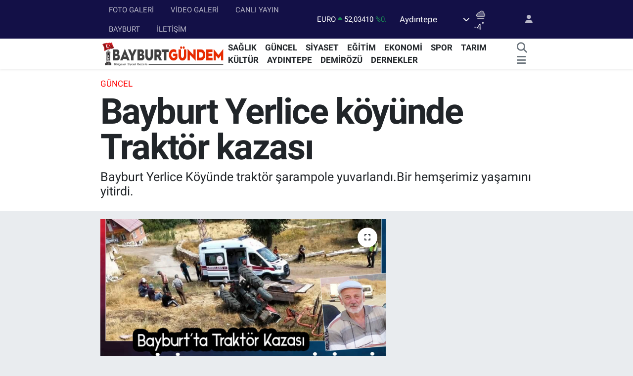

--- FILE ---
content_type: text/html;charset=UTF-8
request_url: https://www.bayburtgundem.com/bayburt-yerlice-koyunde-traktor-kazasi
body_size: 19328
content:
<!DOCTYPE html>
<html lang="tr" data-theme="flow">
<head>
<link rel="dns-prefetch" href="//www.bayburtgundem.com">
<link rel="dns-prefetch" href="//bayburtgundemcom.teimg.com">
<link rel="dns-prefetch" href="//static.tebilisim.com">
<link rel="dns-prefetch" href="//pagead2.googlesyndication.com">
<link rel="dns-prefetch" href="//www.googletagmanager.com">
<link rel="dns-prefetch" href="//www.facebook.com">
<link rel="dns-prefetch" href="//www.twitter.com">
<link rel="dns-prefetch" href="//www.youtube.com">
<link rel="dns-prefetch" href="//x.com">
<link rel="dns-prefetch" href="//api.whatsapp.com">
<link rel="dns-prefetch" href="//www.linkedin.com">
<link rel="dns-prefetch" href="//pinterest.com">
<link rel="dns-prefetch" href="//t.me">
<link rel="dns-prefetch" href="//service.tebilisim.com">
<link rel="dns-prefetch" href="//tebilisim.com">
<link rel="dns-prefetch" href="//facebook.com">
<link rel="dns-prefetch" href="//twitter.com">
<link rel="dns-prefetch" href="//www.google.com">
<link rel="dns-prefetch" href="//cdn.onesignal.com">

    <meta charset="utf-8">
<title>Bayburt  Yerlice köyünde Traktör  kazası - Bayburt Haber,Bayburtgazetesi</title>
<meta name="description" content="Bayburt Yerlice Köyünde traktör şarampole yuvarlandı.Bir hemşerimiz yaşamını yitirdi.">
<meta name="keywords" content="Bayburt, Traktör kazası, Nizam Gülhan">
<link rel="canonical" href="https://www.bayburtgundem.com/bayburt-yerlice-koyunde-traktor-kazasi">
<meta name="viewport" content="width=device-width,initial-scale=1">
<meta name="X-UA-Compatible" content="IE=edge">
<meta name="robots" content="max-image-preview:large">
<meta name="theme-color" content="#131047">
<meta name="title" content="Bayburt  Yerlice köyünde Traktör  kazası">
<meta name="articleSection" content="news">
<meta name="datePublished" content="2022-09-01T15:30:00+03:00">
<meta name="dateModified" content="2025-03-01T18:00:11+03:00">
<meta name="articleAuthor" content="Mehmet Demirer">
<meta name="author" content="Mehmet Demirer">
<link rel="amphtml" href="https://www.bayburtgundem.com/bayburt-yerlice-koyunde-traktor-kazasi/amp">
<meta property="og:site_name" content="Bayburt Haber -Bayburt gazetesi">
<meta property="og:title" content="Bayburt  Yerlice köyünde Traktör  kazası">
<meta property="og:description" content="Bayburt Yerlice Köyünde traktör şarampole yuvarlandı.Bir hemşerimiz yaşamını yitirdi.">
<meta property="og:url" content="https://www.bayburtgundem.com/bayburt-yerlice-koyunde-traktor-kazasi">
<meta property="og:image" content="https://bayburtgundemcom.teimg.com/bayburtgundem-com/uploads/2022/09/trak.png">
<meta property="og:type" content="article">
<meta property="og:article:published_time" content="2022-09-01T15:30:00+03:00">
<meta property="og:article:modified_time" content="2025-03-01T18:00:11+03:00">
<meta name="twitter:card" content="summary_large_image">
<meta name="twitter:site" content="@bayburtgundem69">
<meta name="twitter:title" content="Bayburt  Yerlice köyünde Traktör  kazası">
<meta name="twitter:description" content="Bayburt Yerlice Köyünde traktör şarampole yuvarlandı.Bir hemşerimiz yaşamını yitirdi.">
<meta name="twitter:image" content="https://bayburtgundemcom.teimg.com/bayburtgundem-com/uploads/2022/09/trak.png">
<meta name="twitter:url" content="https://www.bayburtgundem.com/bayburt-yerlice-koyunde-traktor-kazasi">
<link rel="shortcut icon" type="image/x-icon" href="https://bayburtgundemcom.teimg.com/bayburtgundem-com/uploads/2022/08/favicon-96x96.png">
<link rel="manifest" href="https://www.bayburtgundem.com/manifest.json?v=6.6.4" />
<link rel="preload" href="https://static.tebilisim.com/flow/assets/css/font-awesome/fa-solid-900.woff2" as="font" type="font/woff2" crossorigin />
<link rel="preload" href="https://static.tebilisim.com/flow/assets/css/font-awesome/fa-brands-400.woff2" as="font" type="font/woff2" crossorigin />
<link rel="preload" href="https://static.tebilisim.com/flow/assets/css/weather-icons/font/weathericons-regular-webfont.woff2" as="font" type="font/woff2" crossorigin />
<link rel="preload" href="https://static.tebilisim.com/flow/vendor/te/fonts/roboto/KFOlCnqEu92Fr1MmEU9fBBc4AMP6lQ.woff2" as="font" type="font/woff2" crossorigin />
<link rel="preload" href="https://static.tebilisim.com/flow/vendor/te/fonts/roboto/KFOlCnqEu92Fr1MmEU9fChc4AMP6lbBP.woff2" as="font" type="font/woff2" crossorigin />
<link rel="preload" href="https://static.tebilisim.com/flow/vendor/te/fonts/roboto/KFOlCnqEu92Fr1MmWUlfBBc4AMP6lQ.woff2" as="font" type="font/woff2" crossorigin />
<link rel="preload" href="https://static.tebilisim.com/flow/vendor/te/fonts/roboto/KFOlCnqEu92Fr1MmWUlfChc4AMP6lbBP.woff2" as="font" type="font/woff2" crossorigin />
<link rel="preload" href="https://static.tebilisim.com/flow/vendor/te/fonts/roboto/KFOmCnqEu92Fr1Mu4mxKKTU1Kg.woff2" as="font" type="font/woff2" crossorigin />
<link rel="preload" href="https://static.tebilisim.com/flow/vendor/te/fonts/roboto/KFOmCnqEu92Fr1Mu7GxKKTU1Kvnz.woff2" as="font" type="font/woff2" crossorigin />


<link rel="preload" as="style" href="https://static.tebilisim.com/flow/vendor/te/fonts/roboto.css?v=6.6.4">
<link rel="stylesheet" href="https://static.tebilisim.com/flow/vendor/te/fonts/roboto.css?v=6.6.4">

<style>:root {
        --te-link-color: #333;
        --te-link-hover-color: #000;
        --te-font: "Roboto";
        --te-secondary-font: "Roboto";
        --te-h1-font-size: 72px;
        --te-color: #131047;
        --te-hover-color: rgba(23, 23, 26, 0.99);
        --mm-ocd-width: 85%!important; /*  Mobil Menü Genişliği */
        --swiper-theme-color: var(--te-color)!important;
        --header-13-color: #ffc107;
    }</style><link rel="preload" as="style" href="https://static.tebilisim.com/flow/assets/vendor/bootstrap/css/bootstrap.min.css?v=6.6.4">
<link rel="stylesheet" href="https://static.tebilisim.com/flow/assets/vendor/bootstrap/css/bootstrap.min.css?v=6.6.4">
<link rel="preload" as="style" href="https://static.tebilisim.com/flow/assets/css/app6.6.4.min.css">
<link rel="stylesheet" href="https://static.tebilisim.com/flow/assets/css/app6.6.4.min.css">



<script type="application/ld+json">{"@context":"https:\/\/schema.org","@type":"WebSite","url":"https:\/\/www.bayburtgundem.com","potentialAction":{"@type":"SearchAction","target":"https:\/\/www.bayburtgundem.com\/arama?q={query}","query-input":"required name=query"}}</script>

<script type="application/ld+json">{"@context":"https:\/\/schema.org","@type":"NewsMediaOrganization","url":"https:\/\/www.bayburtgundem.com","name":"Bayburt G\u00fcndem","logo":"https:\/\/bayburtgundemcom.teimg.com\/bayburtgundem-com\/uploads\/2025\/05\/yen-logo3.png","sameAs":["https:\/\/www.facebook.com\/bayburtgundemgazetesi","https:\/\/www.twitter.com\/bayburtgundem69","https:\/\/www.youtube.com\/bayburtgundem"]}</script>

<script type="application/ld+json">{"@context":"https:\/\/schema.org","@graph":[{"@type":"SiteNavigationElement","name":"Ana Sayfa","url":"https:\/\/www.bayburtgundem.com","@id":"https:\/\/www.bayburtgundem.com"},{"@type":"SiteNavigationElement","name":"G\u00dcNCEL","url":"https:\/\/www.bayburtgundem.com\/guncel","@id":"https:\/\/www.bayburtgundem.com\/guncel"},{"@type":"SiteNavigationElement","name":"S\u0130YASET","url":"https:\/\/www.bayburtgundem.com\/siyaset","@id":"https:\/\/www.bayburtgundem.com\/siyaset"},{"@type":"SiteNavigationElement","name":"E\u011e\u0130T\u0130M","url":"https:\/\/www.bayburtgundem.com\/egitim","@id":"https:\/\/www.bayburtgundem.com\/egitim"},{"@type":"SiteNavigationElement","name":"SA\u011eLIK","url":"https:\/\/www.bayburtgundem.com\/saglik","@id":"https:\/\/www.bayburtgundem.com\/saglik"},{"@type":"SiteNavigationElement","name":"DERNEKLER","url":"https:\/\/www.bayburtgundem.com\/dernekler","@id":"https:\/\/www.bayburtgundem.com\/dernekler"},{"@type":"SiteNavigationElement","name":"AYDINTEPE","url":"https:\/\/www.bayburtgundem.com\/aydintepe","@id":"https:\/\/www.bayburtgundem.com\/aydintepe"},{"@type":"SiteNavigationElement","name":"DEM\u0130R\u00d6Z\u00dc","url":"https:\/\/www.bayburtgundem.com\/demirozu","@id":"https:\/\/www.bayburtgundem.com\/demirozu"},{"@type":"SiteNavigationElement","name":"SPOR","url":"https:\/\/www.bayburtgundem.com\/spor","@id":"https:\/\/www.bayburtgundem.com\/spor"},{"@type":"SiteNavigationElement","name":"\u0130ST.BELDY.","url":"https:\/\/www.bayburtgundem.com\/istbeldy","@id":"https:\/\/www.bayburtgundem.com\/istbeldy"},{"@type":"SiteNavigationElement","name":"EKONOM\u0130","url":"https:\/\/www.bayburtgundem.com\/ekonomi","@id":"https:\/\/www.bayburtgundem.com\/ekonomi"},{"@type":"SiteNavigationElement","name":"D\u00dcNYA","url":"https:\/\/www.bayburtgundem.com\/dunya","@id":"https:\/\/www.bayburtgundem.com\/dunya"},{"@type":"SiteNavigationElement","name":"T\u00dcRK\u0130YE","url":"https:\/\/www.bayburtgundem.com\/turkiye","@id":"https:\/\/www.bayburtgundem.com\/turkiye"},{"@type":"SiteNavigationElement","name":"MEDYA","url":"https:\/\/www.bayburtgundem.com\/medya","@id":"https:\/\/www.bayburtgundem.com\/medya"},{"@type":"SiteNavigationElement","name":"MAGAZ\u0130N","url":"https:\/\/www.bayburtgundem.com\/magazin","@id":"https:\/\/www.bayburtgundem.com\/magazin"},{"@type":"SiteNavigationElement","name":"BAYBURTG\u00dcNDEM","url":"https:\/\/www.bayburtgundem.com\/bayburtgundem","@id":"https:\/\/www.bayburtgundem.com\/bayburtgundem"},{"@type":"SiteNavigationElement","name":"TARIM","url":"https:\/\/www.bayburtgundem.com\/tarim","@id":"https:\/\/www.bayburtgundem.com\/tarim"},{"@type":"SiteNavigationElement","name":"FUTBOL TURNUVASI (K\u00d6YLER ARASI)","url":"https:\/\/www.bayburtgundem.com\/futbol-turnuvasi-koyler-arasi","@id":"https:\/\/www.bayburtgundem.com\/futbol-turnuvasi-koyler-arasi"},{"@type":"SiteNavigationElement","name":"K\u00dcLT\u00dcR","url":"https:\/\/www.bayburtgundem.com\/kultur","@id":"https:\/\/www.bayburtgundem.com\/kultur"},{"@type":"SiteNavigationElement","name":"Bayburt Bilgi","url":"https:\/\/www.bayburtgundem.com\/bayburt-bilgi","@id":"https:\/\/www.bayburtgundem.com\/bayburt-bilgi"},{"@type":"SiteNavigationElement","name":"\u0130GF","url":"https:\/\/www.bayburtgundem.com\/igf","@id":"https:\/\/www.bayburtgundem.com\/igf"},{"@type":"SiteNavigationElement","name":"T\u00dcRK\u0130YE EKONOM\u0130","url":"https:\/\/www.bayburtgundem.com\/turkiye-ekonomi","@id":"https:\/\/www.bayburtgundem.com\/turkiye-ekonomi"},{"@type":"SiteNavigationElement","name":"T\u00dcRK\u0130YE S\u0130YASET","url":"https:\/\/www.bayburtgundem.com\/turkiye-siyaset","@id":"https:\/\/www.bayburtgundem.com\/turkiye-siyaset"},{"@type":"SiteNavigationElement","name":"TAR\u0130H","url":"https:\/\/www.bayburtgundem.com\/tarih","@id":"https:\/\/www.bayburtgundem.com\/tarih"},{"@type":"SiteNavigationElement","name":"AR\u015e\u0130V\/DOSYA","url":"https:\/\/www.bayburtgundem.com\/arsivdosya","@id":"https:\/\/www.bayburtgundem.com\/arsivdosya"},{"@type":"SiteNavigationElement","name":"YA\u015eAM","url":"https:\/\/www.bayburtgundem.com\/yasam","@id":"https:\/\/www.bayburtgundem.com\/yasam"},{"@type":"SiteNavigationElement","name":"Yerel Haberler","url":"https:\/\/www.bayburtgundem.com\/yerel-haberler","@id":"https:\/\/www.bayburtgundem.com\/yerel-haberler"},{"@type":"SiteNavigationElement","name":"Bayburtlu Halk \u015eairleri","url":"https:\/\/www.bayburtgundem.com\/bayburtlu-halk-sairleri","@id":"https:\/\/www.bayburtgundem.com\/bayburtlu-halk-sairleri"},{"@type":"SiteNavigationElement","name":"G\u00fcndem","url":"https:\/\/www.bayburtgundem.com\/gundem","@id":"https:\/\/www.bayburtgundem.com\/gundem"},{"@type":"SiteNavigationElement","name":"K\u00fclt\u00fcr sanat","url":"https:\/\/www.bayburtgundem.com\/kultur-sanat","@id":"https:\/\/www.bayburtgundem.com\/kultur-sanat"},{"@type":"SiteNavigationElement","name":"Teknoloji","url":"https:\/\/www.bayburtgundem.com\/teknoloji","@id":"https:\/\/www.bayburtgundem.com\/teknoloji"},{"@type":"SiteNavigationElement","name":"Yerel","url":"https:\/\/www.bayburtgundem.com\/yerel","@id":"https:\/\/www.bayburtgundem.com\/yerel"},{"@type":"SiteNavigationElement","name":"Bursaspor","url":"https:\/\/www.bayburtgundem.com\/bursaspor","@id":"https:\/\/www.bayburtgundem.com\/bursaspor"},{"@type":"SiteNavigationElement","name":"Fenerbah\u00e7e","url":"https:\/\/www.bayburtgundem.com\/fenerbahce","@id":"https:\/\/www.bayburtgundem.com\/fenerbahce"},{"@type":"SiteNavigationElement","name":"\u0130leti\u015fim","url":"https:\/\/www.bayburtgundem.com\/iletisim","@id":"https:\/\/www.bayburtgundem.com\/iletisim"},{"@type":"SiteNavigationElement","name":"K\u00fcnye","url":"https:\/\/www.bayburtgundem.com\/kunye","@id":"https:\/\/www.bayburtgundem.com\/kunye"},{"@type":"SiteNavigationElement","name":"GAZETE ABONEL\u0130K","url":"https:\/\/www.bayburtgundem.com\/gazete-abonelik","@id":"https:\/\/www.bayburtgundem.com\/gazete-abonelik"},{"@type":"SiteNavigationElement","name":"Y\u00d6NET\u0130M","url":"https:\/\/www.bayburtgundem.com\/yonetim","@id":"https:\/\/www.bayburtgundem.com\/yonetim"},{"@type":"SiteNavigationElement","name":"HESAP NUMARALARIMIZ","url":"https:\/\/www.bayburtgundem.com\/hesap-numaralarimiz","@id":"https:\/\/www.bayburtgundem.com\/hesap-numaralarimiz"},{"@type":"SiteNavigationElement","name":"Bayburt K\u00f6yleri","url":"https:\/\/www.bayburtgundem.com\/bayburt-koyleri","@id":"https:\/\/www.bayburtgundem.com\/bayburt-koyleri"},{"@type":"SiteNavigationElement","name":"Bayburt Dernekleri","url":"https:\/\/www.bayburtgundem.com\/bayburt-dernekleri","@id":"https:\/\/www.bayburtgundem.com\/bayburt-dernekleri"},{"@type":"SiteNavigationElement","name":"\u0130LAN SAYFASI","url":"https:\/\/www.bayburtgundem.com\/ilan","@id":"https:\/\/www.bayburtgundem.com\/ilan"},{"@type":"SiteNavigationElement","name":"CANLI YAYIN","url":"https:\/\/www.bayburtgundem.com\/canli-yayin","@id":"https:\/\/www.bayburtgundem.com\/canli-yayin"},{"@type":"SiteNavigationElement","name":"Bayburt Cumhurba\u015fkanl\u0131\u011f\u0131 Se\u00e7im Sonu\u00e7lar\u0131","url":"https:\/\/www.bayburtgundem.com\/bayburt-secim-sonuclari","@id":"https:\/\/www.bayburtgundem.com\/bayburt-secim-sonuclari"},{"@type":"SiteNavigationElement","name":"Bayburt Milletvekilli\u011fi se\u00e7im sonu\u00e7lar\u0131","url":"https:\/\/www.bayburtgundem.com\/bayburt-milletvekilligi-secim-sonuclari","@id":"https:\/\/www.bayburtgundem.com\/bayburt-milletvekilligi-secim-sonuclari"},{"@type":"SiteNavigationElement","name":"Gizlilik S\u00f6zle\u015fmesi","url":"https:\/\/www.bayburtgundem.com\/gizlilik-sozlesmesi","@id":"https:\/\/www.bayburtgundem.com\/gizlilik-sozlesmesi"},{"@type":"SiteNavigationElement","name":"Beyzade Baklavalar\u0131","url":"https:\/\/www.bayburtgundem.com\/beyzade-baklavalari","@id":"https:\/\/www.bayburtgundem.com\/beyzade-baklavalari"},{"@type":"SiteNavigationElement","name":"Yazarlar","url":"https:\/\/www.bayburtgundem.com\/yazarlar","@id":"https:\/\/www.bayburtgundem.com\/yazarlar"},{"@type":"SiteNavigationElement","name":"Foto Galeri","url":"https:\/\/www.bayburtgundem.com\/foto-galeri","@id":"https:\/\/www.bayburtgundem.com\/foto-galeri"},{"@type":"SiteNavigationElement","name":"Video Galeri","url":"https:\/\/www.bayburtgundem.com\/video","@id":"https:\/\/www.bayburtgundem.com\/video"},{"@type":"SiteNavigationElement","name":"Biyografiler","url":"https:\/\/www.bayburtgundem.com\/biyografi","@id":"https:\/\/www.bayburtgundem.com\/biyografi"},{"@type":"SiteNavigationElement","name":"Firma Rehberi","url":"https:\/\/www.bayburtgundem.com\/rehber","@id":"https:\/\/www.bayburtgundem.com\/rehber"},{"@type":"SiteNavigationElement","name":"Seri \u0130lanlar","url":"https:\/\/www.bayburtgundem.com\/ilan","@id":"https:\/\/www.bayburtgundem.com\/ilan"},{"@type":"SiteNavigationElement","name":"R\u00f6portajlar","url":"https:\/\/www.bayburtgundem.com\/roportaj","@id":"https:\/\/www.bayburtgundem.com\/roportaj"},{"@type":"SiteNavigationElement","name":"Anketler","url":"https:\/\/www.bayburtgundem.com\/anketler","@id":"https:\/\/www.bayburtgundem.com\/anketler"},{"@type":"SiteNavigationElement","name":"Ayd\u0131ntepe Bug\u00fcn, Yar\u0131n ve 1 Haftal\u0131k Hava Durumu Tahmini","url":"https:\/\/www.bayburtgundem.com\/aydintepe-hava-durumu","@id":"https:\/\/www.bayburtgundem.com\/aydintepe-hava-durumu"},{"@type":"SiteNavigationElement","name":"Ayd\u0131ntepe Namaz Vakitleri","url":"https:\/\/www.bayburtgundem.com\/aydintepe-namaz-vakitleri","@id":"https:\/\/www.bayburtgundem.com\/aydintepe-namaz-vakitleri"},{"@type":"SiteNavigationElement","name":"Puan Durumu ve Fikst\u00fcr","url":"https:\/\/www.bayburtgundem.com\/futbol\/super-lig-puan-durumu-ve-fikstur","@id":"https:\/\/www.bayburtgundem.com\/futbol\/super-lig-puan-durumu-ve-fikstur"}]}</script>

<script type="application/ld+json">{"@context":"https:\/\/schema.org","@type":"BreadcrumbList","itemListElement":[{"@type":"ListItem","position":1,"item":{"@type":"Thing","@id":"https:\/\/www.bayburtgundem.com","name":"Haberler"}}]}</script>
<script type="application/ld+json">{"@context":"https:\/\/schema.org","@type":"NewsArticle","headline":"Bayburt  Yerlice k\u00f6y\u00fcnde Trakt\u00f6r  kazas\u0131","articleSection":"G\u00dcNCEL","dateCreated":"2022-09-01T15:30:00+03:00","datePublished":"2022-09-01T15:30:00+03:00","dateModified":"2025-03-01T18:00:11+03:00","wordCount":54,"genre":"news","mainEntityOfPage":{"@type":"WebPage","@id":"https:\/\/www.bayburtgundem.com\/bayburt-yerlice-koyunde-traktor-kazasi"},"articleBody":"<p>Bayburt Yerlice K\u00f6y\u00fcnde trakt\u00f6r \u015farampole yuvarland\u0131.Bir hem\u015ferimiz ya\u015fam\u0131n\u0131 yitirdi.<\/p>\r\n\r\n<p>Bayburt Yerlice K\u00f6y\u00fc (Tavukvank) K\u00f6y i\u00e7inden Trakt\u00f6r\u00fcyle tarlaya giden Nizamettin G\u00fclhan Trakt\u00f6r\u00fcn devrilmesiyle ya\u015fam\u0131n\u0131 yitirdi.<\/p>\r\n\r\n<p>Yerlice k\u00f6y\u00fcne Jandarma ve Ambulans sevkedildi.Savc\u0131 olay yerinde incelemelerde bulundu.<\/p>\r\n\r\n<p><img alt=\"\" src=\"https:\/\/bayburtgundemcom.teimg.com\/bayburtgundem-com\/uploads\/2022\/09\/tr.jpeg\" style=\"width: 800px; height: 506px;\" \/><\/p>\r\n\r\n<p><img alt=\"\" src=\"https:\/\/bayburtgundemcom.teimg.com\/bayburtgundem-com\/uploads\/2022\/09\/asae.jpeg\" style=\"width: 800px; height: 456px;\" \/><\/p>\r\n\r\n<p><img alt=\"\" src=\"https:\/\/bayburtgundemcom.teimg.com\/bayburtgundem-com\/uploads\/2022\/09\/sae.jpg\" style=\"width: 800px; height: 496px;\" \/><\/p>","description":"Bayburt Yerlice K\u00f6y\u00fcnde trakt\u00f6r \u015farampole yuvarland\u0131.Bir hem\u015ferimiz ya\u015fam\u0131n\u0131 yitirdi.","inLanguage":"tr-TR","keywords":["Bayburt","Trakt\u00f6r kazas\u0131","Nizam G\u00fclhan"],"image":{"@type":"ImageObject","url":"https:\/\/bayburtgundemcom.teimg.com\/crop\/1280x720\/bayburtgundem-com\/uploads\/2022\/09\/trak.png","width":"1280","height":"720","caption":"Bayburt  Yerlice k\u00f6y\u00fcnde Trakt\u00f6r  kazas\u0131"},"publishingPrinciples":"https:\/\/www.bayburtgundem.com\/gizlilik-sozlesmesi","isFamilyFriendly":"http:\/\/schema.org\/True","isAccessibleForFree":"http:\/\/schema.org\/True","publisher":{"@type":"Organization","name":"Bayburt G\u00fcndem","image":"https:\/\/bayburtgundemcom.teimg.com\/bayburtgundem-com\/uploads\/2025\/05\/yen-logo3.png","logo":{"@type":"ImageObject","url":"https:\/\/bayburtgundemcom.teimg.com\/bayburtgundem-com\/uploads\/2025\/05\/yen-logo3.png","width":"640","height":"375"}},"author":{"@type":"Person","name":"Mehmet Demirer","honorificPrefix":"","jobTitle":"GAZETEC\u0130","url":null}}</script>





<style>
.mega-menu {z-index: 9999 !important;}
@media screen and (min-width: 1620px) {
    .container {width: 1280px!important; max-width: 1280px!important;}
    #ad_36 {margin-right: 15px !important;}
    #ad_9 {margin-left: 15px !important;}
}

@media screen and (min-width: 1325px) and (max-width: 1620px) {
    .container {width: 1100px!important; max-width: 1100px!important;}
    #ad_36 {margin-right: 100px !important;}
    #ad_9 {margin-left: 100px !important;}
}
@media screen and (min-width: 1295px) and (max-width: 1325px) {
    .container {width: 990px!important; max-width: 990px!important;}
    #ad_36 {margin-right: 165px !important;}
    #ad_9 {margin-left: 165px !important;}
}
@media screen and (min-width: 1200px) and (max-width: 1295px) {
    .container {width: 900px!important; max-width: 900px!important;}
    #ad_36 {margin-right: 210px !important;}
    #ad_9 {margin-left: 210px !important;}

}
</style><script async src="https://pagead2.googlesyndication.com/pagead/js/adsbygoogle.js?client=ca-pub-9282556609376351"
     crossorigin="anonymous"></script>

<!-- Google tag (gtag.js) -->
<script async src="https://www.googletagmanager.com/gtag/js?id=G-Y9VZ9GDECW"></script>
<script>
  window.dataLayer = window.dataLayer || [];
  function gtag(){dataLayer.push(arguments);}
  gtag('js', new Date());

  gtag('config', 'G-Y9VZ9GDECW');
</script>



<script async data-cfasync="false"
	src="https://www.googletagmanager.com/gtag/js?id=G-Y9VZ9GDECW"></script>
<script data-cfasync="false">
	window.dataLayer = window.dataLayer || [];
	  function gtag(){dataLayer.push(arguments);}
	  gtag('js', new Date());
	  gtag('config', 'G-Y9VZ9GDECW');
</script>




</head>




<body class="d-flex flex-column min-vh-100">

    <div data-pagespeed="true"><meta name="google-site-verification" content="JFJsQXXKFit-HyZicAL7jX5H8i33k1tBKMgTRDAWtdg" /></div>
    

    <header class="header-4">
    <div class="top-header d-none d-lg-block">
        <div class="container">
            <div class="d-flex justify-content-between align-items-center">

                <ul  class="top-menu nav small sticky-top">
        <li class="nav-item   ">
        <a href="https://www.bayburtgundem.com/foto-galeri" class="nav-link pe-3" target="_blank" title="FOTO GALERİ">FOTO GALERİ</a>
        
    </li>
        <li class="nav-item   ">
        <a href="https://www.bayburtgundem.com/video" class="nav-link pe-3" target="_blank" title="VİDEO GALERİ">VİDEO GALERİ</a>
        
    </li>
        <li class="nav-item   ">
        <a href="/canli-yayin" class="nav-link pe-3" target="_self" title="CANLI YAYIN">CANLI YAYIN</a>
        
    </li>
        <li class="nav-item   ">
        <a href="/bayburt-bilgi" class="nav-link pe-3" target="_blank" title="BAYBURT">BAYBURT</a>
        
    </li>
        <li class="nav-item   ">
        <a href="/iletisim" class="nav-link pe-3" target="_blank" title="İLETİŞİM">İLETİŞİM</a>
        
    </li>
    </ul>


                                    <div class="position-relative overflow-hidden ms-auto text-end" style="height: 36px;">
                        <!-- PİYASALAR -->
        <div class="newsticker mini small">
        <ul class="newsticker__list list-unstyled" data-header="4">
            <li class="newsticker__item col dolar">DOLAR
                <span class="text-success"><i class="fa fa-caret-up"></i></span>
                <span class="value">43,40300</span>
                <span class="text-success">%0.11</span>
            </li>
            <li class="newsticker__item col euro">EURO
                <span class="text-success"><i class="fa fa-caret-up"></i></span>
                <span class="value">52,03410</span>
                <span class="text-success">%0.91</span>
            </li>
            <li class="newsticker__item col euro">STERLİN
                <span class="text-success"><i class="fa fa-caret-up"></i></span>
                <span class="value">59,85770</span>
                <span class="text-success">%0.81</span>
            </li>
            <li class="newsticker__item col altin">G.ALTIN
                <span class="text-success"><i class="fa fa-caret-up"></i></span>
                <span class="value">7098,10000</span>
                <span class="text-success">%0.9</span>
            </li>
            <li class="newsticker__item col bist">BİST100
                <span class="text-danger"><i class="fa fa-caret-down"></i></span>
                <span class="value">13.107,00</span>
                <span class="text-danger">%-53</span>
            </li>
            <li class="newsticker__item col btc">BITCOIN
                <span class="text-danger"><i class="fa fa-caret-down"></i></span>
                <span class="value">88.110,44</span>
                <span class="text-danger">%-0.04</span>
            </li>
        </ul>
    </div>
    

                    </div>
                    <div class="d-flex justify-content-end align-items-center text-light ms-4 weather-widget mini">
                        <!-- HAVA DURUMU -->

<input type="hidden" name="widget_setting_weathercity" value="40.38325000,40.14272000" />

            <div class="weather d-none d-xl-block me-2" data-header="4">
            <div class="custom-selectbox text-white" onclick="toggleDropdown(this)" style="width: 100%">
    <div class="d-flex justify-content-between align-items-center">
        <span style="">Aydıntepe</span>
        <i class="fas fa-chevron-down" style="font-size: 14px"></i>
    </div>
    <ul class="bg-white text-dark overflow-widget" style="min-height: 100px; max-height: 300px">
                        <li>
            <a href="https://www.bayburtgundem.com/bayburt-aydintepe-hava-durumu" title="Aydıntepe Hava Durumu" class="text-dark">
                Aydıntepe
            </a>
        </li>
                        <li>
            <a href="https://www.bayburtgundem.com/bayburt-demirozu-hava-durumu" title="Demirözü Hava Durumu" class="text-dark">
                Demirözü
            </a>
        </li>
                        <li>
            <a href="https://www.bayburtgundem.com/bayburt-hava-durumu" title="Bayburt Hava Durumu" class="text-dark">
                Bayburt
            </a>
        </li>
            </ul>
</div>

        </div>
        <div class="d-none d-xl-block" data-header="4">
            <span class="lead me-2">
                <img src="//cdn.weatherapi.com/weather/64x64/night/143.png" class="condition" width="26" height="26" alt="-4" />
            </span>
            <span class="degree text-white">-4</span><sup class="text-white">°</sup>
        </div>
    
<div data-location='{"city":"TUXX0014"}' class="d-none"></div>


                    </div>
                                <ul class="nav ms-4">
                    <li class="nav-item ms-2"><a class="nav-link pe-0" href="/member/login" title="Üyelik Girişi" target="_blank"><i class="fa fa-user"></i></a></li>
                </ul>
            </div>
        </div>
    </div>
    <nav class="main-menu navbar navbar-expand-lg bg-white shadow-sm py-1">
        <div class="container">
            <div class="d-lg-none">
                <a href="#menu" title="Ana Menü"><i class="fa fa-bars fa-lg"></i></a>
            </div>
            <div>
                                <a class="navbar-brand me-0" href="/" title="Bayburt Haber -Bayburt gazetesi">
                    <img src="https://bayburtgundemcom.teimg.com/bayburtgundem-com/uploads/2025/05/yen-logo3.png" alt="Bayburt Haber -Bayburt gazetesi" width="250" height="40" class="light-mode img-fluid flow-logo">
<img src="https://bayburtgundemcom.teimg.com/bayburtgundem-com/uploads/2025/05/l-o-g-l-a-y-t.png" alt="Bayburt Haber -Bayburt gazetesi" width="250" height="40" class="dark-mode img-fluid flow-logo d-none">

                </a>
                            </div>
            <div class="d-none d-lg-block">
                <ul  class="nav fw-semibold">
        <li class="nav-item   ">
        <a href="/saglik" class="nav-link nav-link text-dark" target="_self" title="SAĞLIK">SAĞLIK</a>
        
    </li>
        <li class="nav-item   ">
        <a href="/guncel" class="nav-link nav-link text-dark" target="_self" title="GÜNCEL">GÜNCEL</a>
        
    </li>
        <li class="nav-item   ">
        <a href="/siyaset" class="nav-link nav-link text-dark" target="_self" title="SİYASET">SİYASET</a>
        
    </li>
        <li class="nav-item   ">
        <a href="/egitim" class="nav-link nav-link text-dark" target="_self" title="EĞİTİM">EĞİTİM</a>
        
    </li>
        <li class="nav-item   ">
        <a href="/ekonomi" class="nav-link nav-link text-dark" target="_self" title="EKONOMİ">EKONOMİ</a>
        
    </li>
        <li class="nav-item   ">
        <a href="/spor" class="nav-link nav-link text-dark" target="_self" title="SPOR">SPOR</a>
        
    </li>
        <li class="nav-item   ">
        <a href="/tarim" class="nav-link nav-link text-dark" target="_self" title="TARIM">TARIM</a>
        
    </li>
        <li class="nav-item   ">
        <a href="/kultur" class="nav-link nav-link text-dark" target="_self" title="KÜLTÜR">KÜLTÜR</a>
        
    </li>
        <li class="nav-item   ">
        <a href="/aydintepe" class="nav-link nav-link text-dark" target="_self" title="AYDINTEPE">AYDINTEPE</a>
        
    </li>
        <li class="nav-item   ">
        <a href="/demirozu" class="nav-link nav-link text-dark" target="_self" title="DEMİRÖZÜ">DEMİRÖZÜ</a>
        
    </li>
        <li class="nav-item   ">
        <a href="/dernekler" class="nav-link nav-link text-dark" target="_self" title="DERNEKLER">DERNEKLER</a>
        
    </li>
    </ul>

            </div>
            <ul class="navigation-menu nav d-flex align-items-center">
                <li class="nav-item">
                    <a href="/arama" class="nav-link" title="Ara">
                        <i class="fa fa-search fa-lg text-secondary"></i>
                    </a>
                </li>
                
                <li class="nav-item dropdown d-none d-lg-block position-static">
                    <a class="nav-link p-0 ms-2 text-secondary" data-bs-toggle="dropdown" href="#" aria-haspopup="true" aria-expanded="false" title="Ana Menü"><i class="fa fa-bars fa-lg"></i></a>
                    <div class="mega-menu dropdown-menu dropdown-menu-end text-capitalize shadow-lg border-0 rounded-0">

    <div class="row g-3 small p-3">

                <div class="col">
            <div class="extra-sections bg-light p-3 border">
                <a href="https://www.bayburtgundem.com/bayburt-nobetci-eczaneler" title="Bayburt Nöbetçi Eczaneler" class="d-block border-bottom pb-2 mb-2" target="_self"><i class="fa-solid fa-capsules me-2"></i>Bayburt Nöbetçi Eczaneler</a>
<a href="https://www.bayburtgundem.com/bayburt-hava-durumu" title="Bayburt Hava Durumu" class="d-block border-bottom pb-2 mb-2" target="_self"><i class="fa-solid fa-cloud-sun me-2"></i>Bayburt Hava Durumu</a>
<a href="https://www.bayburtgundem.com/bayburt-namaz-vakitleri" title="Bayburt Namaz Vakitleri" class="d-block border-bottom pb-2 mb-2" target="_self"><i class="fa-solid fa-mosque me-2"></i>Bayburt Namaz Vakitleri</a>
<a href="https://www.bayburtgundem.com/bayburt-trafik-durumu" title="Bayburt Trafik Yoğunluk Haritası" class="d-block border-bottom pb-2 mb-2" target="_self"><i class="fa-solid fa-car me-2"></i>Bayburt Trafik Yoğunluk Haritası</a>
<a href="https://www.bayburtgundem.com/futbol/super-lig-puan-durumu-ve-fikstur" title="Süper Lig Puan Durumu ve Fikstür" class="d-block border-bottom pb-2 mb-2" target="_self"><i class="fa-solid fa-chart-bar me-2"></i>Süper Lig Puan Durumu ve Fikstür</a>
<a href="https://www.bayburtgundem.com/tum-mansetler" title="Tüm Manşetler" class="d-block border-bottom pb-2 mb-2" target="_self"><i class="fa-solid fa-newspaper me-2"></i>Tüm Manşetler</a>
<a href="https://www.bayburtgundem.com/sondakika-haberleri" title="Son Dakika Haberleri" class="d-block border-bottom pb-2 mb-2" target="_self"><i class="fa-solid fa-bell me-2"></i>Son Dakika Haberleri</a>

            </div>
        </div>
        
        

    </div>

    <div class="p-3 bg-light">
                <a class="me-3"
            href="https://www.facebook.com/bayburtgundemgazetesi" target="_blank" rel="nofollow noreferrer noopener"><i class="fab fa-facebook me-2 text-navy"></i> Facebook</a>
                        <a class="me-3"
            href="https://www.twitter.com/bayburtgundem69" target="_blank" rel="nofollow noreferrer noopener"><i class="fab fa-x-twitter "></i> Twitter</a>
                                        <a class="me-3"
            href="https://www.youtube.com/bayburtgundem" target="_blank" rel="nofollow noreferrer noopener"><i class="fab fa-youtube me-2 text-danger"></i> Youtube</a>
                                                    </div>

    <div class="mega-menu-footer p-2 bg-te-color">
        <a class="dropdown-item text-white" href="/kunye" title="Künye"><i class="fa fa-id-card me-2"></i> Künye</a>
        <a class="dropdown-item text-white" href="/iletisim" title="İletişim"><i class="fa fa-envelope me-2"></i> İletişim</a>
        <a class="dropdown-item text-white" href="/rss-baglantilari" title="RSS Bağlantıları"><i class="fa fa-rss me-2"></i> RSS Bağlantıları</a>
        <a class="dropdown-item text-white" href="/member/login" title="Üyelik Girişi"><i class="fa fa-user me-2"></i> Üyelik Girişi</a>
    </div>


</div>

                </li>
            </ul>
        </div>
    </nav>
    <ul  class="mobile-categories d-lg-none list-inline bg-white">
        <li class="list-inline-item">
        <a href="/saglik" class="text-dark" target="_self" title="SAĞLIK">
                SAĞLIK
        </a>
    </li>
        <li class="list-inline-item">
        <a href="/guncel" class="text-dark" target="_self" title="GÜNCEL">
                GÜNCEL
        </a>
    </li>
        <li class="list-inline-item">
        <a href="/siyaset" class="text-dark" target="_self" title="SİYASET">
                SİYASET
        </a>
    </li>
        <li class="list-inline-item">
        <a href="/egitim" class="text-dark" target="_self" title="EĞİTİM">
                EĞİTİM
        </a>
    </li>
        <li class="list-inline-item">
        <a href="/ekonomi" class="text-dark" target="_self" title="EKONOMİ">
                EKONOMİ
        </a>
    </li>
        <li class="list-inline-item">
        <a href="/spor" class="text-dark" target="_self" title="SPOR">
                SPOR
        </a>
    </li>
        <li class="list-inline-item">
        <a href="/tarim" class="text-dark" target="_self" title="TARIM">
                TARIM
        </a>
    </li>
        <li class="list-inline-item">
        <a href="/kultur" class="text-dark" target="_self" title="KÜLTÜR">
                KÜLTÜR
        </a>
    </li>
        <li class="list-inline-item">
        <a href="/aydintepe" class="text-dark" target="_self" title="AYDINTEPE">
                AYDINTEPE
        </a>
    </li>
        <li class="list-inline-item">
        <a href="/demirozu" class="text-dark" target="_self" title="DEMİRÖZÜ">
                DEMİRÖZÜ
        </a>
    </li>
        <li class="list-inline-item">
        <a href="/dernekler" class="text-dark" target="_self" title="DERNEKLER">
                DERNEKLER
        </a>
    </li>
    </ul>


</header>






<main class="single overflow-hidden" style="min-height: 300px">

            
    
    <div class="infinite" data-show-advert="1">

    

    <div class="infinite-item d-block" data-id="9454" data-category-id="1" data-reference="TE\Archive\Models\Archive" data-json-url="/service/json/featured-infinite.json">

        

        <div class="news-header py-3 bg-white">
            <div class="container">

                

                <div class="text-center text-lg-start">
                    <a href="https://www.bayburtgundem.com/guncel" target="_self" title="GÜNCEL" style="color: #ff0000;" class="text-uppercase category">GÜNCEL</a>
                </div>

                <h1 class="h2 fw-bold text-lg-start headline my-2 text-center" itemprop="headline">Bayburt  Yerlice köyünde Traktör  kazası</h1>
                
                <h2 class="lead text-center text-lg-start text-dark description" itemprop="description">Bayburt Yerlice Köyünde traktör şarampole yuvarlandı.Bir hemşerimiz yaşamını yitirdi.</h2>
                
            </div>
        </div>


        <div class="container g-0 g-sm-4">

            <div class="news-section overflow-hidden mt-lg-3">
                <div class="row g-3">
                    <div class="col-lg-8">
                        <div class="card border-0 rounded-0 mb-3">

                            <div class="inner">
    <a href="https://bayburtgundemcom.teimg.com/crop/1280x720/bayburtgundem-com/uploads/2022/09/trak.png" class="position-relative d-block" data-fancybox>
                        <div class="zoom-in-out m-3">
            <i class="fa fa-expand" style="font-size: 14px"></i>
        </div>
        <img class="img-fluid" src="https://bayburtgundemcom.teimg.com/crop/1280x720/bayburtgundem-com/uploads/2022/09/trak.png" alt="Bayburt  Yerlice köyünde Traktör  kazası" width="860" height="504" loading="eager" fetchpriority="high" decoding="async" style="width:100%; aspect-ratio: 860 / 504;" />
            </a>
</div>





                            <div class="share-area d-flex justify-content-between align-items-center bg-light p-2">

    <div class="mobile-share-button-container mb-2 d-block d-md-none">
    <button
        class="btn btn-primary btn-sm rounded-0 shadow-sm w-100"
        onclick="handleMobileShare(event, 'Bayburt  Yerlice köyünde Traktör  kazası', 'https://www.bayburtgundem.com/bayburt-yerlice-koyunde-traktor-kazasi')"
        title="Paylaş"
    >
        <i class="fas fa-share-alt me-2"></i>Paylaş
    </button>
</div>

<div class="social-buttons-new d-none d-md-flex justify-content-between">
    <a
        href="https://www.facebook.com/sharer/sharer.php?u=https%3A%2F%2Fwww.bayburtgundem.com%2Fbayburt-yerlice-koyunde-traktor-kazasi"
        onclick="initiateDesktopShare(event, 'facebook')"
        class="btn btn-primary btn-sm rounded-0 shadow-sm me-1"
        title="Facebook'ta Paylaş"
        data-platform="facebook"
        data-share-url="https://www.bayburtgundem.com/bayburt-yerlice-koyunde-traktor-kazasi"
        data-share-title="Bayburt  Yerlice köyünde Traktör  kazası"
        rel="noreferrer nofollow noopener external"
    >
        <i class="fab fa-facebook-f"></i>
    </a>

    <a
        href="https://x.com/intent/tweet?url=https%3A%2F%2Fwww.bayburtgundem.com%2Fbayburt-yerlice-koyunde-traktor-kazasi&text=Bayburt++Yerlice+k%C3%B6y%C3%BCnde+Trakt%C3%B6r++kazas%C4%B1"
        onclick="initiateDesktopShare(event, 'twitter')"
        class="btn btn-dark btn-sm rounded-0 shadow-sm me-1"
        title="X'de Paylaş"
        data-platform="twitter"
        data-share-url="https://www.bayburtgundem.com/bayburt-yerlice-koyunde-traktor-kazasi"
        data-share-title="Bayburt  Yerlice köyünde Traktör  kazası"
        rel="noreferrer nofollow noopener external"
    >
        <i class="fab fa-x-twitter text-white"></i>
    </a>

    <a
        href="https://api.whatsapp.com/send?text=Bayburt++Yerlice+k%C3%B6y%C3%BCnde+Trakt%C3%B6r++kazas%C4%B1+-+https%3A%2F%2Fwww.bayburtgundem.com%2Fbayburt-yerlice-koyunde-traktor-kazasi"
        onclick="initiateDesktopShare(event, 'whatsapp')"
        class="btn btn-success btn-sm rounded-0 btn-whatsapp shadow-sm me-1"
        title="Whatsapp'ta Paylaş"
        data-platform="whatsapp"
        data-share-url="https://www.bayburtgundem.com/bayburt-yerlice-koyunde-traktor-kazasi"
        data-share-title="Bayburt  Yerlice köyünde Traktör  kazası"
        rel="noreferrer nofollow noopener external"
    >
        <i class="fab fa-whatsapp fa-lg"></i>
    </a>

    <div class="dropdown">
        <button class="dropdownButton btn btn-sm rounded-0 btn-warning border-none shadow-sm me-1" type="button" data-bs-toggle="dropdown" name="socialDropdownButton" title="Daha Fazla">
            <i id="icon" class="fa fa-plus"></i>
        </button>

        <ul class="dropdown-menu dropdown-menu-end border-0 rounded-1 shadow">
            <li>
                <a
                    href="https://www.linkedin.com/sharing/share-offsite/?url=https%3A%2F%2Fwww.bayburtgundem.com%2Fbayburt-yerlice-koyunde-traktor-kazasi"
                    class="dropdown-item"
                    onclick="initiateDesktopShare(event, 'linkedin')"
                    data-platform="linkedin"
                    data-share-url="https://www.bayburtgundem.com/bayburt-yerlice-koyunde-traktor-kazasi"
                    data-share-title="Bayburt  Yerlice köyünde Traktör  kazası"
                    rel="noreferrer nofollow noopener external"
                    title="Linkedin"
                >
                    <i class="fab fa-linkedin text-primary me-2"></i>Linkedin
                </a>
            </li>
            <li>
                <a
                    href="https://pinterest.com/pin/create/button/?url=https%3A%2F%2Fwww.bayburtgundem.com%2Fbayburt-yerlice-koyunde-traktor-kazasi&description=Bayburt++Yerlice+k%C3%B6y%C3%BCnde+Trakt%C3%B6r++kazas%C4%B1&media="
                    class="dropdown-item"
                    onclick="initiateDesktopShare(event, 'pinterest')"
                    data-platform="pinterest"
                    data-share-url="https://www.bayburtgundem.com/bayburt-yerlice-koyunde-traktor-kazasi"
                    data-share-title="Bayburt  Yerlice köyünde Traktör  kazası"
                    rel="noreferrer nofollow noopener external"
                    title="Pinterest"
                >
                    <i class="fab fa-pinterest text-danger me-2"></i>Pinterest
                </a>
            </li>
            <li>
                <a
                    href="https://t.me/share/url?url=https%3A%2F%2Fwww.bayburtgundem.com%2Fbayburt-yerlice-koyunde-traktor-kazasi&text=Bayburt++Yerlice+k%C3%B6y%C3%BCnde+Trakt%C3%B6r++kazas%C4%B1"
                    class="dropdown-item"
                    onclick="initiateDesktopShare(event, 'telegram')"
                    data-platform="telegram"
                    data-share-url="https://www.bayburtgundem.com/bayburt-yerlice-koyunde-traktor-kazasi"
                    data-share-title="Bayburt  Yerlice köyünde Traktör  kazası"
                    rel="noreferrer nofollow noopener external"
                    title="Telegram"
                >
                    <i class="fab fa-telegram-plane text-primary me-2"></i>Telegram
                </a>
            </li>
            <li class="border-0">
                <a class="dropdown-item" href="javascript:void(0)" onclick="printContent(event)" title="Yazdır">
                    <i class="fas fa-print text-dark me-2"></i>
                    Yazdır
                </a>
            </li>
            <li class="border-0">
                <a class="dropdown-item" href="javascript:void(0)" onclick="copyURL(event, 'https://www.bayburtgundem.com/bayburt-yerlice-koyunde-traktor-kazasi')" rel="noreferrer nofollow noopener external" title="Bağlantıyı Kopyala">
                    <i class="fas fa-link text-dark me-2"></i>
                    Kopyala
                </a>
            </li>
        </ul>
    </div>
</div>

<script>
    var shareableModelId = 9454;
    var shareableModelClass = 'TE\\Archive\\Models\\Archive';

    function shareCount(id, model, platform, url) {
        fetch("https://www.bayburtgundem.com/sharecount", {
            method: 'POST',
            headers: {
                'Content-Type': 'application/json',
                'X-CSRF-TOKEN': document.querySelector('meta[name="csrf-token"]')?.getAttribute('content')
            },
            body: JSON.stringify({ id, model, platform, url })
        }).catch(err => console.error('Share count fetch error:', err));
    }

    function goSharePopup(url, title, width = 600, height = 400) {
        const left = (screen.width - width) / 2;
        const top = (screen.height - height) / 2;
        window.open(
            url,
            title,
            `width=${width},height=${height},left=${left},top=${top},resizable=yes,scrollbars=yes`
        );
    }

    async function handleMobileShare(event, title, url) {
        event.preventDefault();

        if (shareableModelId && shareableModelClass) {
            shareCount(shareableModelId, shareableModelClass, 'native_mobile_share', url);
        }

        const isAndroidWebView = navigator.userAgent.includes('Android') && !navigator.share;

        if (isAndroidWebView) {
            window.location.href = 'androidshare://paylas?title=' + encodeURIComponent(title) + '&url=' + encodeURIComponent(url);
            return;
        }

        if (navigator.share) {
            try {
                await navigator.share({ title: title, url: url });
            } catch (error) {
                if (error.name !== 'AbortError') {
                    console.error('Web Share API failed:', error);
                }
            }
        } else {
            alert("Bu cihaz paylaşımı desteklemiyor.");
        }
    }

    function initiateDesktopShare(event, platformOverride = null) {
        event.preventDefault();
        const anchor = event.currentTarget;
        const platform = platformOverride || anchor.dataset.platform;
        const webShareUrl = anchor.href;
        const contentUrl = anchor.dataset.shareUrl || webShareUrl;

        if (shareableModelId && shareableModelClass && platform) {
            shareCount(shareableModelId, shareableModelClass, platform, contentUrl);
        }

        goSharePopup(webShareUrl, platform ? platform.charAt(0).toUpperCase() + platform.slice(1) : "Share");
    }

    function copyURL(event, urlToCopy) {
        event.preventDefault();
        navigator.clipboard.writeText(urlToCopy).then(() => {
            alert('Bağlantı panoya kopyalandı!');
        }).catch(err => {
            console.error('Could not copy text: ', err);
            try {
                const textArea = document.createElement("textarea");
                textArea.value = urlToCopy;
                textArea.style.position = "fixed";
                document.body.appendChild(textArea);
                textArea.focus();
                textArea.select();
                document.execCommand('copy');
                document.body.removeChild(textArea);
                alert('Bağlantı panoya kopyalandı!');
            } catch (fallbackErr) {
                console.error('Fallback copy failed:', fallbackErr);
            }
        });
    }

    function printContent(event) {
        event.preventDefault();

        const triggerElement = event.currentTarget;
        const contextContainer = triggerElement.closest('.infinite-item') || document;

        const header      = contextContainer.querySelector('.post-header');
        const media       = contextContainer.querySelector('.news-section .col-lg-8 .inner, .news-section .col-lg-8 .ratio, .news-section .col-lg-8 iframe');
        const articleBody = contextContainer.querySelector('.article-text');

        if (!header && !media && !articleBody) {
            window.print();
            return;
        }

        let printHtml = '';
        
        if (header) {
            const titleEl = header.querySelector('h1');
            const descEl  = header.querySelector('.description, h2.lead');

            let cleanHeaderHtml = '<div class="printed-header">';
            if (titleEl) cleanHeaderHtml += titleEl.outerHTML;
            if (descEl)  cleanHeaderHtml += descEl.outerHTML;
            cleanHeaderHtml += '</div>';

            printHtml += cleanHeaderHtml;
        }

        if (media) {
            printHtml += media.outerHTML;
        }

        if (articleBody) {
            const articleClone = articleBody.cloneNode(true);
            articleClone.querySelectorAll('.post-flash').forEach(function (el) {
                el.parentNode.removeChild(el);
            });
            printHtml += articleClone.outerHTML;
        }
        const iframe = document.createElement('iframe');
        iframe.style.position = 'fixed';
        iframe.style.right = '0';
        iframe.style.bottom = '0';
        iframe.style.width = '0';
        iframe.style.height = '0';
        iframe.style.border = '0';
        document.body.appendChild(iframe);

        const frameWindow = iframe.contentWindow || iframe;
        const title = document.title || 'Yazdır';
        const headStyles = Array.from(document.querySelectorAll('link[rel="stylesheet"], style'))
            .map(el => el.outerHTML)
            .join('');

        iframe.onload = function () {
            try {
                frameWindow.focus();
                frameWindow.print();
            } finally {
                setTimeout(function () {
                    document.body.removeChild(iframe);
                }, 1000);
            }
        };

        const doc = frameWindow.document;
        doc.open();
        doc.write(`
            <!doctype html>
            <html lang="tr">
                <head>
<link rel="dns-prefetch" href="//www.bayburtgundem.com">
<link rel="dns-prefetch" href="//bayburtgundemcom.teimg.com">
<link rel="dns-prefetch" href="//static.tebilisim.com">
<link rel="dns-prefetch" href="//pagead2.googlesyndication.com">
<link rel="dns-prefetch" href="//www.googletagmanager.com">
<link rel="dns-prefetch" href="//www.facebook.com">
<link rel="dns-prefetch" href="//www.twitter.com">
<link rel="dns-prefetch" href="//www.youtube.com">
<link rel="dns-prefetch" href="//x.com">
<link rel="dns-prefetch" href="//api.whatsapp.com">
<link rel="dns-prefetch" href="//www.linkedin.com">
<link rel="dns-prefetch" href="//pinterest.com">
<link rel="dns-prefetch" href="//t.me">
<link rel="dns-prefetch" href="//service.tebilisim.com">
<link rel="dns-prefetch" href="//tebilisim.com">
<link rel="dns-prefetch" href="//facebook.com">
<link rel="dns-prefetch" href="//twitter.com">
<link rel="dns-prefetch" href="//www.google.com">
<link rel="dns-prefetch" href="//cdn.onesignal.com">
                    <meta charset="utf-8">
                    <title>${title}</title>
                    ${headStyles}
                    <style>
                        html, body {
                            margin: 0;
                            padding: 0;
                            background: #ffffff;
                        }
                        .printed-article {
                            margin: 0;
                            padding: 20px;
                            box-shadow: none;
                            background: #ffffff;
                        }
                    </style>
                </head>
                <body>
                    <div class="printed-article">
                        ${printHtml}
                    </div>
                </body>
            </html>
        `);
        doc.close();
    }

    var dropdownButton = document.querySelector('.dropdownButton');
    if (dropdownButton) {
        var icon = dropdownButton.querySelector('#icon');
        var parentDropdown = dropdownButton.closest('.dropdown');
        if (parentDropdown && icon) {
            parentDropdown.addEventListener('show.bs.dropdown', function () {
                icon.classList.remove('fa-plus');
                icon.classList.add('fa-minus');
            });
            parentDropdown.addEventListener('hide.bs.dropdown', function () {
                icon.classList.remove('fa-minus');
                icon.classList.add('fa-plus');
            });
        }
    }
</script>

    
        
        <div class="google-news share-are text-end">

            <a href="#" title="Metin boyutunu küçült" class="te-textDown btn btn-sm btn-white rounded-0 me-1">A<sup>-</sup></a>
            <a href="#" title="Metin boyutunu büyüt" class="te-textUp btn btn-sm btn-white rounded-0 me-1">A<sup>+</sup></a>

            
        </div>
        

    
</div>


                            <div class="row small p-2 meta-data border-bottom">
                                <div class="col-sm-12 small text-center text-sm-start">
                                                                        <time class="me-3"><i class="fa fa-calendar me-1"></i> 01.09.2022 - 15:30</time>
                                                                                                                                                                                </div>
                            </div>
                            <div class="article-text container-padding" data-text-id="9454" property="articleBody">
                                
                                <p>Bayburt Yerlice Köyünde traktör şarampole yuvarlandı.Bir hemşerimiz yaşamını yitirdi.</p>

<p>Bayburt Yerlice Köyü (Tavukvank) Köy içinden Traktörüyle tarlaya giden Nizamettin Gülhan Traktörün devrilmesiyle yaşamını yitirdi.</p>

<p>Yerlice köyüne Jandarma ve Ambulans sevkedildi.Savcı olay yerinde incelemelerde bulundu.</p>

<p><img alt="" src="https://bayburtgundemcom.teimg.com/bayburtgundem-com/uploads/2022/09/tr.jpeg" style="width: 800px; height: 506px;" /></p>

<p><img alt="" src="https://bayburtgundemcom.teimg.com/bayburtgundem-com/uploads/2022/09/asae.jpeg" style="width: 800px; height: 456px;" /></p>

<p><img alt="" src="https://bayburtgundemcom.teimg.com/bayburtgundem-com/uploads/2022/09/sae.jpg" style="width: 800px; height: 496px;" /></p>
                                                                
                            </div>

                                                        <div class="card-footer bg-light border-0">
                                                                <a href="https://www.bayburtgundem.com/haberleri/bayburt" title="Bayburt" class="btn btn-sm btn-outline-secondary me-1 my-1" rel="nofollow">Bayburt</a>
                                                                <a href="https://www.bayburtgundem.com/haberleri/traktor-kazasi" title="Traktör kazası" class="btn btn-sm btn-outline-secondary me-1 my-1" rel="nofollow">Traktör kazası</a>
                                                                <a href="https://www.bayburtgundem.com/haberleri/nizam-gulhan" title="Nizam Gülhan" class="btn btn-sm btn-outline-secondary me-1 my-1" rel="nofollow">Nizam Gülhan</a>
                                                            </div>
                            
                        </div>

                        <div class="editors-choice my-3">
        <div class="row g-2">
                            <div class="col-12">
                    <a class="d-block bg-te-color p-1" href="/bayburt-uzungol-arasinda-yesil-yol-calismasi-basladi" title="Bayburt-Uzungöl arasında yeşil yol çalışması başladı" target="_self">
                        <div class="row g-1 align-items-center">
                            <div class="col-5 col-sm-3">
                                <img src="https://bayburtgundemcom.teimg.com/crop/250x150/bayburtgundem-com/uploads/2025/08/529940434-10239109753351118-9080288882541584676-n.jpg" loading="lazy" width="860" height="504"
                                    alt="Bayburt-Uzungöl arasında yeşil yol çalışması başladı" class="img-fluid">
                            </div>
                            <div class="col-7 col-sm-9">
                                <div class="post-flash-heading p-2 text-white">
                                    <span class="mini-title d-none d-md-inline">Editörün Seçtiği</span>
                                    <div class="h4 title-3-line mb-0 fw-bold lh-sm">
                                        Bayburt-Uzungöl arasında yeşil yol çalışması başladı
                                    </div>
                                </div>
                            </div>
                        </div>
                    </a>
                </div>
                    </div>
    </div>





                        

                        <div class="related-news my-3 bg-white p-3">
    <div class="section-title d-flex mb-3 align-items-center">
        <div class="h2 lead flex-shrink-1 text-te-color m-0 text-nowrap fw-bold">Bunlar da ilginizi çekebilir</div>
        <div class="flex-grow-1 title-line ms-3"></div>
    </div>
    <div class="row g-3">
                <div class="col-6 col-lg-4">
            <a href="/bayburt-belediyesi-havalarin-isinmasiyla-buzlari-da-kaziyor" title="Bayburt Belediyesi havaların ısınmasıyla buzları da kazıyor" target="_self">
                <img class="img-fluid" src="https://bayburtgundemcom.teimg.com/crop/250x150/bayburtgundem-com/uploads/2026/01/618209839-1297801775711314-4805262338334642839-n.jpg" width="860" height="504" alt="Bayburt Belediyesi havaların ısınmasıyla buzları da kazıyor"></a>
                <h3 class="h5 mt-1">
                    <a href="/bayburt-belediyesi-havalarin-isinmasiyla-buzlari-da-kaziyor" title="Bayburt Belediyesi havaların ısınmasıyla buzları da kazıyor" target="_self">Bayburt Belediyesi havaların ısınmasıyla buzları da kazıyor</a>
                </h3>
            </a>
        </div>
                <div class="col-6 col-lg-4">
            <a href="/milletvekili-bulent-tufenkciden-baskan-mete-memise-ziyaret" title="Milletvekili Bülent Tüfenkci’den Başkan Mete Memiş&#039;e ziyaret" target="_self">
                <img class="img-fluid" src="https://bayburtgundemcom.teimg.com/crop/250x150/bayburtgundem-com/uploads/2026/01/617078810-1297697812388377-6965941957774386871-n.jpg" width="860" height="504" alt="Milletvekili Bülent Tüfenkci’den Başkan Mete Memiş&#039;e ziyaret"></a>
                <h3 class="h5 mt-1">
                    <a href="/milletvekili-bulent-tufenkciden-baskan-mete-memise-ziyaret" title="Milletvekili Bülent Tüfenkci’den Başkan Mete Memiş&#039;e ziyaret" target="_self">Milletvekili Bülent Tüfenkci’den Başkan Mete Memiş&#039;e ziyaret</a>
                </h3>
            </a>
        </div>
                <div class="col-6 col-lg-4">
            <a href="/bayburtu-cevre-illere-baglayan-yollar-acik-tutuluyor" title="Bayburt’u Çevre İllere Bağlayan Yollar Açık Tutuluyor" target="_self">
                <img class="img-fluid" src="https://bayburtgundemcom.teimg.com/crop/250x150/bayburtgundem-com/uploads/2026/01/525319.webp" width="860" height="504" alt="Bayburt’u Çevre İllere Bağlayan Yollar Açık Tutuluyor"></a>
                <h3 class="h5 mt-1">
                    <a href="/bayburtu-cevre-illere-baglayan-yollar-acik-tutuluyor" title="Bayburt’u Çevre İllere Bağlayan Yollar Açık Tutuluyor" target="_self">Bayburt’u Çevre İllere Bağlayan Yollar Açık Tutuluyor</a>
                </h3>
            </a>
        </div>
                <div class="col-6 col-lg-4">
            <a href="/il-mudurlugu-ve-tursabdan-guc-birligi" title="İl Müdürlüğü ve TÜRSAB’dan Güç Birliği" target="_self">
                <img class="img-fluid" src="https://bayburtgundemcom.teimg.com/crop/250x150/bayburtgundem-com/uploads/2026/01/unnamed-3.jpg" width="860" height="504" alt="İl Müdürlüğü ve TÜRSAB’dan Güç Birliği"></a>
                <h3 class="h5 mt-1">
                    <a href="/il-mudurlugu-ve-tursabdan-guc-birligi" title="İl Müdürlüğü ve TÜRSAB’dan Güç Birliği" target="_self">İl Müdürlüğü ve TÜRSAB’dan Güç Birliği</a>
                </h3>
            </a>
        </div>
                <div class="col-6 col-lg-4">
            <a href="/masallarin-buyulu-dunyasi-bayburtta-miniklerle-bulustu" title="Masalların büyülü dünyası Bayburt’ta miniklerle buluştu" target="_self">
                <img class="img-fluid" src="https://bayburtgundemcom.teimg.com/crop/250x150/bayburtgundem-com/uploads/2026/01/1-12.jpeg" width="860" height="504" alt="Masalların büyülü dünyası Bayburt’ta miniklerle buluştu"></a>
                <h3 class="h5 mt-1">
                    <a href="/masallarin-buyulu-dunyasi-bayburtta-miniklerle-bulustu" title="Masalların büyülü dünyası Bayburt’ta miniklerle buluştu" target="_self">Masalların büyülü dünyası Bayburt’ta miniklerle buluştu</a>
                </h3>
            </a>
        </div>
                <div class="col-6 col-lg-4">
            <a href="/bayburt-milletvekili-dort-onemli-proje-icin-hayirli-olsun-dedi" title="Bayburt Milletvekili dört önemli proje için hayırlı olsun dedi." target="_self">
                <img class="img-fluid" src="https://bayburtgundemcom.teimg.com/crop/250x150/bayburtgundem-com/uploads/2026/01/ates-acikladi.jpg" width="860" height="504" alt="Bayburt Milletvekili dört önemli proje için hayırlı olsun dedi."></a>
                <h3 class="h5 mt-1">
                    <a href="/bayburt-milletvekili-dort-onemli-proje-icin-hayirli-olsun-dedi" title="Bayburt Milletvekili dört önemli proje için hayırlı olsun dedi." target="_self">Bayburt Milletvekili dört önemli proje için hayırlı olsun dedi.</a>
                </h3>
            </a>
        </div>
            </div>
</div>


                        

                        

                    </div>
                    <div class="col-lg-4">
                        <!-- SECONDARY SIDEBAR -->
                        <div data-pagespeed="true"
    class="widget-advert mb-3 justify-content-center align-items-center text-center mx-auto overflow-hidden d-none d-sm-block"
     style="width: 320px; height: 600px;"    >
                    <script async src="https://pagead2.googlesyndication.com/pagead/js/adsbygoogle.js?client=ca-pub-9282556609376351"
     crossorigin="anonymous"></script>
<!-- sağ blok -->
<ins class="adsbygoogle"
     style="display:inline-block;width:320px;height:600px"
     data-ad-client="ca-pub-9282556609376351"
     data-ad-slot="8948237873"></ins>
<script>
     (adsbygoogle = window.adsbygoogle || []).push({});
</script>
            </div>
    

<!-- TREND HABERLER -->
<section class="top-shared mb-3 px-3 pt-3 bg-te-color" data-widget-unique-key="trend_haberler_38411">
    <div class="section-title d-flex mb-3 align-items-center">
        <h2 class="lead flex-shrink-1 text-white m-0 text-nowrap fw-bold">Trend Haberler</h2>
        <div class="flex-grow-1 title-line-light ms-3"></div>
    </div>
        <a href="/bayburtspor-icin-omuz-omuza-esnaf-dunyasindan-tam-destek" title="Bayburtspor İçin Omuz Omuza: Esnaf Dünyasından Tam Destek!" target="_self" class="d-flex position-relative pb-3">
        <div class="flex-shrink-0">
            <img src="https://bayburtgundemcom.teimg.com/crop/250x150/bayburtgundem-com/uploads/2026/01/618130602-1846008446050662-5397629394731887153-n.jpg" loading="lazy" width="130" height="76" alt="Bayburtspor İçin Omuz Omuza: Esnaf Dünyasından Tam Destek!" class="img-fluid">
        </div>
        <div class="flex-grow-1 ms-3 d-flex align-items-center">
            <div class="title-3-line lh-sm text-white">
                Bayburtspor İçin Omuz Omuza: Esnaf Dünyasından Tam Destek!
            </div>
        </div>
        <span class="sorting rounded-pill position-absolute translate-middle badge bg-red">1</span>
    </a>
        <a href="/milletvekili-bulent-tufenkciden-baskan-mete-memise-ziyaret" title="Milletvekili Bülent Tüfenkci’den Başkan Mete Memiş&#039;e ziyaret" target="_self" class="d-flex position-relative pb-3">
        <div class="flex-shrink-0">
            <img src="https://bayburtgundemcom.teimg.com/crop/250x150/bayburtgundem-com/uploads/2026/01/617078810-1297697812388377-6965941957774386871-n.jpg" loading="lazy" width="130" height="76" alt="Milletvekili Bülent Tüfenkci’den Başkan Mete Memiş&#039;e ziyaret" class="img-fluid">
        </div>
        <div class="flex-grow-1 ms-3 d-flex align-items-center">
            <div class="title-3-line lh-sm text-white">
                Milletvekili Bülent Tüfenkci’den Başkan Mete Memiş&#039;e ziyaret
            </div>
        </div>
        <span class="sorting rounded-pill position-absolute translate-middle badge bg-red">2</span>
    </a>
        <a href="/bayburt-milletvekili-orhan-atesten-bakan-yasar-gulere-ziyaret" title="Bayburt Milletvekili Orhan Ateş’ten Bakan Yaşar Güler’e Ziyaret" target="_self" class="d-flex position-relative pb-3">
        <div class="flex-shrink-0">
            <img src="https://bayburtgundemcom.teimg.com/crop/250x150/bayburtgundem-com/uploads/2026/01/621407598-10241759685517766-863906520963478966-n.jpg" loading="lazy" width="130" height="76" alt="Bayburt Milletvekili Orhan Ateş’ten Bakan Yaşar Güler’e Ziyaret" class="img-fluid">
        </div>
        <div class="flex-grow-1 ms-3 d-flex align-items-center">
            <div class="title-3-line lh-sm text-white">
                Bayburt Milletvekili Orhan Ateş’ten Bakan Yaşar Güler’e Ziyaret
            </div>
        </div>
        <span class="sorting rounded-pill position-absolute translate-middle badge bg-red">3</span>
    </a>
        <a href="/bayburt-belediyesi-havalarin-isinmasiyla-buzlari-da-kaziyor" title="Bayburt Belediyesi havaların ısınmasıyla buzları da kazıyor" target="_self" class="d-flex position-relative pb-3">
        <div class="flex-shrink-0">
            <img src="https://bayburtgundemcom.teimg.com/crop/250x150/bayburtgundem-com/uploads/2026/01/618209839-1297801775711314-4805262338334642839-n.jpg" loading="lazy" width="130" height="76" alt="Bayburt Belediyesi havaların ısınmasıyla buzları da kazıyor" class="img-fluid">
        </div>
        <div class="flex-grow-1 ms-3 d-flex align-items-center">
            <div class="title-3-line lh-sm text-white">
                Bayburt Belediyesi havaların ısınmasıyla buzları da kazıyor
            </div>
        </div>
        <span class="sorting rounded-pill position-absolute translate-middle badge bg-red">4</span>
    </a>
        <a href="/bayburtu-cevre-illere-baglayan-yollar-acik-tutuluyor" title="Bayburt’u Çevre İllere Bağlayan Yollar Açık Tutuluyor" target="_self" class="d-flex position-relative pb-3">
        <div class="flex-shrink-0">
            <img src="https://bayburtgundemcom.teimg.com/crop/250x150/bayburtgundem-com/uploads/2026/01/525319.webp" loading="lazy" width="130" height="76" alt="Bayburt’u Çevre İllere Bağlayan Yollar Açık Tutuluyor" class="img-fluid">
        </div>
        <div class="flex-grow-1 ms-3 d-flex align-items-center">
            <div class="title-3-line lh-sm text-white">
                Bayburt’u Çevre İllere Bağlayan Yollar Açık Tutuluyor
            </div>
        </div>
        <span class="sorting rounded-pill position-absolute translate-middle badge bg-red">5</span>
    </a>
        <a href="/il-mudurlugu-ve-tursabdan-guc-birligi" title="İl Müdürlüğü ve TÜRSAB’dan Güç Birliği" target="_self" class="d-flex position-relative pb-3">
        <div class="flex-shrink-0">
            <img src="https://bayburtgundemcom.teimg.com/crop/250x150/bayburtgundem-com/uploads/2026/01/unnamed-3.jpg" loading="lazy" width="130" height="76" alt="İl Müdürlüğü ve TÜRSAB’dan Güç Birliği" class="img-fluid">
        </div>
        <div class="flex-grow-1 ms-3 d-flex align-items-center">
            <div class="title-3-line lh-sm text-white">
                İl Müdürlüğü ve TÜRSAB’dan Güç Birliği
            </div>
        </div>
        <span class="sorting rounded-pill position-absolute translate-middle badge bg-red">6</span>
    </a>
    </section>
<!-- LATEST POSTS -->
        <aside class="last-added-sidebar ajax mb-3 bg-white" data-widget-unique-key="son_haberler_38414" data-url="/service/json/latest.json" data-number-display="5">
        <div class="section-title d-flex p-3 align-items-center">
            <h2 class="lead flex-shrink-1 text-te-color m-0 fw-bold">
                <div class="loading">Yükleniyor...</div>
                <div class="title d-none">Son Haberler</div>
            </h2>
            <div class="flex-grow-1 title-line mx-3"></div>
            <div class="flex-shrink-1">
                <a href="https://www.bayburtgundem.com/sondakika-haberleri" title="Tümü" class="text-te-color"><i
                        class="fa fa-ellipsis-h fa-lg"></i></a>
            </div>
        </div>
        <div class="result overflow-widget" style="max-height: 625px">
        </div>
    </aside>
    <!-- GÜNLÜK GAZETE MANŞETLERİ -->
<section class="newspapers" data-widget-unique-key="gazete_mansetleri_38417">
    <div class="mb-3 p-3 bg-white newsp">
        <div class="section-title d-flex mt-1 mb-3 align-items-center">
            <h2 class="lead flex-shrink-1 text-te-color m-0 fw-bold">Gazete Manşetleri</h2>
            <div class="flex-grow-1 title-line mx-3"></div>
            <div class="flex-shrink-1 d-none d-lg-inline">
                <div class="swiper-prev-np d-inline-block">
                    <button class="btn btn-sm btn-te-color"><i class="fa fa-chevron-left"></i></button>
                </div>
                <div class="swiper-next-np d-inline-block">
                    <button class="btn btn-sm btn-te-color"><i class="fa fa-chevron-right"></i></button>
                </div>
            </div>
        </div>
        <div class="swiper newspaper-slider">
            <div class="swiper-wrapper">
                                <div class="swiper-slide text-center">
                    <a href="https://service.tebilisim.com/newspapers/2026-01-27/big_yeni-safak.jpg" class="d-block" title="Yeni Şafak" target="_blank" data-lightbox="newspaper-lightbox" data-title="Yeni Şafak">
                        <div class="small text-center bg-light p-1">
                            Yeni Şafak
                        </div>
                        <img src="https://service.tebilisim.com/crop/205x320/newspapers/2026-01-27/big_yeni-safak.jpg" class="img-fluid " loading="lazy" width="205" height="320" alt="Yeni Şafak">
                    </a>
                </div>
                                <div class="swiper-slide text-center">
                    <a href="https://service.tebilisim.com/newspapers/2026-01-27/big_turkiye.jpg" class="d-block" title="Türkiye" target="_blank" data-lightbox="newspaper-lightbox" data-title="Türkiye">
                        <div class="small text-center bg-light p-1">
                            Türkiye
                        </div>
                        <img src="https://service.tebilisim.com/crop/205x320/newspapers/2026-01-27/big_turkiye.jpg" class="img-fluid " loading="lazy" width="205" height="320" alt="Türkiye">
                    </a>
                </div>
                                <div class="swiper-slide text-center">
                    <a href="https://service.tebilisim.com/newspapers/2026-01-27/big_aksam.jpg" class="d-block" title="Akşam" target="_blank" data-lightbox="newspaper-lightbox" data-title="Akşam">
                        <div class="small text-center bg-light p-1">
                            Akşam
                        </div>
                        <img src="https://service.tebilisim.com/crop/205x320/newspapers/2026-01-27/big_aksam.jpg" class="img-fluid " loading="lazy" width="205" height="320" alt="Akşam">
                    </a>
                </div>
                                <div class="swiper-slide text-center">
                    <a href="https://service.tebilisim.com/newspapers/2026-01-27/big_yeni-akit.jpg" class="d-block" title="Yeni Akit" target="_blank" data-lightbox="newspaper-lightbox" data-title="Yeni Akit">
                        <div class="small text-center bg-light p-1">
                            Yeni Akit
                        </div>
                        <img src="https://service.tebilisim.com/crop/205x320/newspapers/2026-01-27/big_yeni-akit.jpg" class="img-fluid " loading="lazy" width="205" height="320" alt="Yeni Akit">
                    </a>
                </div>
                                <div class="swiper-slide text-center">
                    <a href="https://service.tebilisim.com/newspapers/2026-01-27/big_dirilis-postasi.jpg" class="d-block" title="Diriliş Postası" target="_blank" data-lightbox="newspaper-lightbox" data-title="Diriliş Postası">
                        <div class="small text-center bg-light p-1">
                            Diriliş Postası
                        </div>
                        <img src="https://service.tebilisim.com/crop/205x320/newspapers/2026-01-27/big_dirilis-postasi.jpg" class="img-fluid " loading="lazy" width="205" height="320" alt="Diriliş Postası">
                    </a>
                </div>
                                <div class="swiper-slide text-center">
                    <a href="https://service.tebilisim.com/newspapers/2026-01-27/big_sozcu.jpg" class="d-block" title="Sözcü" target="_blank" data-lightbox="newspaper-lightbox" data-title="Sözcü">
                        <div class="small text-center bg-light p-1">
                            Sözcü
                        </div>
                        <img src="https://service.tebilisim.com/crop/205x320/newspapers/2026-01-27/big_sozcu.jpg" class="img-fluid " loading="lazy" width="205" height="320" alt="Sözcü">
                    </a>
                </div>
                                <div class="swiper-slide text-center">
                    <a href="https://service.tebilisim.com/newspapers/2026-01-27/big_sabah.jpg" class="d-block" title="Sabah" target="_blank" data-lightbox="newspaper-lightbox" data-title="Sabah">
                        <div class="small text-center bg-light p-1">
                            Sabah
                        </div>
                        <img src="https://service.tebilisim.com/crop/205x320/newspapers/2026-01-27/big_sabah.jpg" class="img-fluid " loading="lazy" width="205" height="320" alt="Sabah">
                    </a>
                </div>
                                <div class="swiper-slide text-center">
                    <a href="https://service.tebilisim.com/newspapers/2026-01-27/big_milliyet.jpg" class="d-block" title="Milliyet" target="_blank" data-lightbox="newspaper-lightbox" data-title="Milliyet">
                        <div class="small text-center bg-light p-1">
                            Milliyet
                        </div>
                        <img src="https://service.tebilisim.com/crop/205x320/newspapers/2026-01-27/big_milliyet.jpg" class="img-fluid " loading="lazy" width="205" height="320" alt="Milliyet">
                    </a>
                </div>
                                <div class="swiper-slide text-center">
                    <a href="https://service.tebilisim.com/newspapers/2026-01-27/big_hurriyet.jpg" class="d-block" title="Hürriyet" target="_blank" data-lightbox="newspaper-lightbox" data-title="Hürriyet">
                        <div class="small text-center bg-light p-1">
                            Hürriyet
                        </div>
                        <img src="https://service.tebilisim.com/crop/205x320/newspapers/2026-01-27/big_hurriyet.jpg" class="img-fluid " loading="lazy" width="205" height="320" alt="Hürriyet">
                    </a>
                </div>
                                <div class="swiper-slide text-center">
                    <a href="https://service.tebilisim.com/newspapers/2026-01-27/big_turkgun.jpg" class="d-block" title="Türkgün" target="_blank" data-lightbox="newspaper-lightbox" data-title="Türkgün">
                        <div class="small text-center bg-light p-1">
                            Türkgün
                        </div>
                        <img src="https://service.tebilisim.com/crop/205x320/newspapers/2026-01-27/big_turkgun.jpg" class="img-fluid " loading="lazy" width="205" height="320" alt="Türkgün">
                    </a>
                </div>
                                <div class="swiper-slide text-center">
                    <a href="https://service.tebilisim.com/newspapers/2026-01-27/big_yeni-birlik.jpg" class="d-block" title="Yeni Birlik" target="_blank" data-lightbox="newspaper-lightbox" data-title="Yeni Birlik">
                        <div class="small text-center bg-light p-1">
                            Yeni Birlik
                        </div>
                        <img src="https://service.tebilisim.com/crop/205x320/newspapers/2026-01-27/big_yeni-birlik.jpg" class="img-fluid " loading="lazy" width="205" height="320" alt="Yeni Birlik">
                    </a>
                </div>
                                <div class="swiper-slide text-center">
                    <a href="https://service.tebilisim.com/newspapers/2026-01-27/big_milat.jpg" class="d-block" title="Milat" target="_blank" data-lightbox="newspaper-lightbox" data-title="Milat">
                        <div class="small text-center bg-light p-1">
                            Milat
                        </div>
                        <img src="https://service.tebilisim.com/crop/205x320/newspapers/2026-01-27/big_milat.jpg" class="img-fluid " loading="lazy" width="205" height="320" alt="Milat">
                    </a>
                </div>
                                <div class="swiper-slide text-center">
                    <a href="https://service.tebilisim.com/newspapers/2026-01-27/big_milli-gazete.jpg" class="d-block" title="Milli Gazete" target="_blank" data-lightbox="newspaper-lightbox" data-title="Milli Gazete">
                        <div class="small text-center bg-light p-1">
                            Milli Gazete
                        </div>
                        <img src="https://service.tebilisim.com/crop/205x320/newspapers/2026-01-27/big_milli-gazete.jpg" class="img-fluid " loading="lazy" width="205" height="320" alt="Milli Gazete">
                    </a>
                </div>
                                <div class="swiper-slide text-center">
                    <a href="https://service.tebilisim.com/newspapers/2026-01-27/big_dunya.jpg" class="d-block" title="Dünya" target="_blank" data-lightbox="newspaper-lightbox" data-title="Dünya">
                        <div class="small text-center bg-light p-1">
                            Dünya
                        </div>
                        <img src="https://service.tebilisim.com/crop/205x320/newspapers/2026-01-27/big_dunya.jpg" class="img-fluid " loading="lazy" width="205" height="320" alt="Dünya">
                    </a>
                </div>
                                <div class="swiper-slide text-center">
                    <a href="https://service.tebilisim.com/newspapers/2026-01-27/big_yenicag.jpg" class="d-block" title="Yeni Çağ" target="_blank" data-lightbox="newspaper-lightbox" data-title="Yeni Çağ">
                        <div class="small text-center bg-light p-1">
                            Yeni Çağ
                        </div>
                        <img src="https://service.tebilisim.com/crop/205x320/newspapers/2026-01-27/big_yenicag.jpg" class="img-fluid " loading="lazy" width="205" height="320" alt="Yeni Çağ">
                    </a>
                </div>
                                <div class="swiper-slide text-center">
                    <a href="https://service.tebilisim.com/newspapers/2026-01-27/big_harbi-gazete.jpg" class="d-block" title="Harbi Gazete" target="_blank" data-lightbox="newspaper-lightbox" data-title="Harbi Gazete">
                        <div class="small text-center bg-light p-1">
                            Harbi Gazete
                        </div>
                        <img src="https://service.tebilisim.com/crop/205x320/newspapers/2026-01-27/big_harbi-gazete.jpg" class="img-fluid " loading="lazy" width="205" height="320" alt="Harbi Gazete">
                    </a>
                </div>
                                <div class="swiper-slide text-center">
                    <a href="https://service.tebilisim.com/newspapers/2026-01-27/big_dogru-haber.jpg" class="d-block" title="Doğru Haber" target="_blank" data-lightbox="newspaper-lightbox" data-title="Doğru Haber">
                        <div class="small text-center bg-light p-1">
                            Doğru Haber
                        </div>
                        <img src="https://service.tebilisim.com/crop/205x320/newspapers/2026-01-27/big_dogru-haber.jpg" class="img-fluid " loading="lazy" width="205" height="320" alt="Doğru Haber">
                    </a>
                </div>
                                <div class="swiper-slide text-center">
                    <a href="https://service.tebilisim.com/newspapers/2026-01-27/big_takvim-gazetesi.jpg" class="d-block" title="Takvim" target="_blank" data-lightbox="newspaper-lightbox" data-title="Takvim">
                        <div class="small text-center bg-light p-1">
                            Takvim
                        </div>
                        <img src="https://service.tebilisim.com/crop/205x320/newspapers/2026-01-27/big_takvim-gazetesi.jpg" class="img-fluid " loading="lazy" width="205" height="320" alt="Takvim">
                    </a>
                </div>
                                <div class="swiper-slide text-center">
                    <a href="https://service.tebilisim.com/newspapers/2026-01-27/big_fotomac.jpg" class="d-block" title="Fotomaç" target="_blank" data-lightbox="newspaper-lightbox" data-title="Fotomaç">
                        <div class="small text-center bg-light p-1">
                            Fotomaç
                        </div>
                        <img src="https://service.tebilisim.com/crop/205x320/newspapers/2026-01-27/big_fotomac.jpg" class="img-fluid " loading="lazy" width="205" height="320" alt="Fotomaç">
                    </a>
                </div>
                                <div class="swiper-slide text-center">
                    <a href="https://service.tebilisim.com/newspapers/2026-01-27/big_aydinlik-gazetesi.jpg" class="d-block" title="Aydınlık" target="_blank" data-lightbox="newspaper-lightbox" data-title="Aydınlık">
                        <div class="small text-center bg-light p-1">
                            Aydınlık
                        </div>
                        <img src="https://service.tebilisim.com/crop/205x320/newspapers/2026-01-27/big_aydinlik-gazetesi.jpg" class="img-fluid " loading="lazy" width="205" height="320" alt="Aydınlık">
                    </a>
                </div>
                                <div class="swiper-slide text-center">
                    <a href="https://service.tebilisim.com/newspapers/2026-01-27/big_birgun.jpg" class="d-block" title="Birgün" target="_blank" data-lightbox="newspaper-lightbox" data-title="Birgün">
                        <div class="small text-center bg-light p-1">
                            Birgün
                        </div>
                        <img src="https://service.tebilisim.com/crop/205x320/newspapers/2026-01-27/big_birgun.jpg" class="img-fluid " loading="lazy" width="205" height="320" alt="Birgün">
                    </a>
                </div>
                                <div class="swiper-slide text-center">
                    <a href="https://service.tebilisim.com/newspapers/2026-01-27/big_cumhuriyet.jpg" class="d-block" title="Cumhuriyet" target="_blank" data-lightbox="newspaper-lightbox" data-title="Cumhuriyet">
                        <div class="small text-center bg-light p-1">
                            Cumhuriyet
                        </div>
                        <img src="https://service.tebilisim.com/crop/205x320/newspapers/2026-01-27/big_cumhuriyet.jpg" class="img-fluid " loading="lazy" width="205" height="320" alt="Cumhuriyet">
                    </a>
                </div>
                                <div class="swiper-slide text-center">
                    <a href="https://service.tebilisim.com/newspapers/2026-01-27/big_evrensel.jpg" class="d-block" title="Evrensel" target="_blank" data-lightbox="newspaper-lightbox" data-title="Evrensel">
                        <div class="small text-center bg-light p-1">
                            Evrensel
                        </div>
                        <img src="https://service.tebilisim.com/crop/205x320/newspapers/2026-01-27/big_evrensel.jpg" class="img-fluid " loading="lazy" width="205" height="320" alt="Evrensel">
                    </a>
                </div>
                                <div class="swiper-slide text-center">
                    <a href="https://service.tebilisim.com/newspapers/2026-01-27/big_karar.jpg" class="d-block" title="Karar" target="_blank" data-lightbox="newspaper-lightbox" data-title="Karar">
                        <div class="small text-center bg-light p-1">
                            Karar
                        </div>
                        <img src="https://service.tebilisim.com/crop/205x320/newspapers/2026-01-27/big_karar.jpg" class="img-fluid " loading="lazy" width="205" height="320" alt="Karar">
                    </a>
                </div>
                                <div class="swiper-slide text-center">
                    <a href="https://service.tebilisim.com/newspapers/2026-01-27/big_korkusuz.jpg" class="d-block" title="Korkusuz" target="_blank" data-lightbox="newspaper-lightbox" data-title="Korkusuz">
                        <div class="small text-center bg-light p-1">
                            Korkusuz
                        </div>
                        <img src="https://service.tebilisim.com/crop/205x320/newspapers/2026-01-27/big_korkusuz.jpg" class="img-fluid " loading="lazy" width="205" height="320" alt="Korkusuz">
                    </a>
                </div>
                            </div>
        </div>
    </div>
</section>

                    </div>
                </div>
            </div>
        </div>

                <a href="" class="d-none pagination__next"></a>
            </div>

</div>


</main>


<footer class="mt-auto">

                    <div class="footer bg-white py-3">
    <div class="container">
        <div class="row g-3">
            <div class="logo-area col-sm-7 col-lg-4 text-center text-lg-start small">
                <a href="/" title="Bayburt Haber -Bayburt gazetesi" class="d-block mb-3" >
                    <img src="https://bayburtgundemcom.teimg.com/bayburtgundem-com/uploads/2025/05/yen-logo3.png" alt="Bayburt Haber -Bayburt gazetesi" width="291" height="40" class="light-mode img-fluid flow-logo">
<img src="https://bayburtgundemcom.teimg.com/bayburtgundem-com/uploads/2025/05/l-o-g-l-a-y-t.png" alt="Bayburt Haber -Bayburt gazetesi" width="250" height="40" class="dark-mode img-fluid flow-logo d-none">

                </a>
                <p class="text-dark">Bayburt Gündem Gazetesi Bölgesel süreli Siyasi Gazete,Gurbetle Sıla arasındaki Köprü,</p>
                <div class="social-buttons my-3">
                    <a class="btn-outline-primary text-center px-0 btn rounded-circle " rel="nofollow"
    href="https://www.facebook.com/bayburtgundemgazetesi" target="_blank" title="Facebook">
    <i class="fab fa-facebook-f"></i>
</a>
<a class="btn-outline-dark text-center px-0 btn rounded-circle" rel="nofollow" href="https://www.twitter.com/bayburtgundem69" target="_blank" title="X">
    <i class="fab fa-x-twitter"></i>
</a>
<a class="btn-outline-danger text-center px-0 btn rounded-circle" rel="nofollow"
    href="https://www.youtube.com/bayburtgundem" target="_blank" title="Youtube">
    <i class="fab fa-youtube"></i>
</a>

                </div>
            </div>
                        <div class="pages-area col-sm-5 col-lg-3 small">
                <ul class="list-unstyled footer-page">
                    <li><a href="https://www.bayburtgundem.com/bayburt-nobetci-eczaneler" title="Bayburt Nöbetçi Eczaneler" target="_self"><i class="fa-solid fa-capsules me-2 text-te-color"></i>Bayburt Nöbetçi Eczaneler</a></li>
<li><a href="https://www.bayburtgundem.com/bayburt-hava-durumu" title="Bayburt Hava Durumu" target="_self"><i class="fa-solid fa-cloud-sun me-2 text-te-color"></i>Bayburt Hava Durumu</a></li>
<li><a href="https://www.bayburtgundem.com/bayburt-namaz-vakitleri" title="Bayburt Namaz Vakitleri" target="_self"><i class="fa-solid fa-mosque me-2 text-te-color"></i>Bayburt Namaz Vakitleri</a></li>
<li><a href="https://www.bayburtgundem.com/bayburt-trafik-durumu" title="Bayburt Trafik Yoğunluk Haritası" target="_self"><i class="fa-solid fa-car me-2 text-te-color"></i>Bayburt Trafik Yoğunluk Haritası</a></li>
<li><a href="https://www.bayburtgundem.com/futbol/super-lig-puan-durumu-ve-fikstur" title="Süper Lig Puan Durumu ve Fikstür" target="_self"><i class="fa-solid fa-chart-bar me-2 text-te-color"></i>Süper Lig Puan Durumu ve Fikstür</a></li>
<li><a href="https://www.bayburtgundem.com/tum-mansetler" title="Tüm Manşetler" target="_self"><i class="fa-solid fa-newspaper me-2 text-te-color"></i>Tüm Manşetler</a></li>
<li><a href="https://www.bayburtgundem.com/sondakika-haberleri" title="Son Dakika Haberleri" target="_self"><i class="fa-solid fa-bell me-2 text-te-color"></i>Son Dakika Haberleri</a></li>
<li><a href="https://www.bayburtgundem.com/arsiv" title="Haber Arşivi" target="_self"><i class="fa-solid fa-folder-open me-2 text-te-color"></i>Haber Arşivi</a></li>

                </ul>
            </div>
                        <div class="category-area col-lg-5 small">
                <ul  class="list-inline footer-category">
        <li class="list-inline-item  ">
        <a href="/gazete-abonelik" class="" target="_self" title="GAZETE ABONELİK"><i class="fa fa-caret-right text-te-color"></i>GAZETE ABONELİK</a>
    </li>
        <li class="list-inline-item  ">
        <a href="/iletisim" class="" target="_self" title="İletişim"><i class="fa fa-caret-right text-te-color"></i>İletişim</a>
    </li>
        <li class="list-inline-item  ">
        <a href="/kunye-1" class="" target="_self" title="Künye"><i class="fa fa-caret-right text-te-color"></i>Künye</a>
    </li>
        <li class="list-inline-item  ">
        <a href="/yonetim" class="" target="_self" title="YÖNETİM"><i class="fa fa-caret-right text-te-color"></i>YÖNETİM</a>
    </li>
        <li class="list-inline-item  ">
        <a href="/futbol-turnuvasi-koyler-arasi" class="" target="_self" title="FUTBOL TURNUVASI (KÖYLER ARASI)"><i class="fa fa-caret-right text-te-color"></i>FUTBOL TURNUVASI (KÖYLER ARASI)</a>
    </li>
    </ul>
<ul  class="list-inline footer-category">
    </ul>

            </div>
        </div>
        <div class="mobile-apps text-center pb-3">
            
        </div>
    </div>
</div>


<div class="copyright py-3 bg-gradient-te">
    <div class="container">
        <div class="row small align-items-center">
            <div class="col-lg-8 d-flex justify-content-evenly justify-content-lg-start align-items-center mb-3 mb-lg-0">
                <div class="footer-rss">
                    <a href="/rss" class="btn btn-light btn-sm me-3 text-nowrap" title="RSS" target="_self"><i class="fa fa-rss text-warning me-1"></i> RSS</a>
                </div>
                <div class="text-white text-center text-lg-start copyright-text">Copyright © 2022. Her hakkı saklıdır.</div>
            </div>
            <hr class="d-block d-lg-none">
            <div class="col-lg-4">
                <div class="text-white-50 text-center text-lg-end">
                    Haber Yazılımı: <a href="https://tebilisim.com/haber-yazilimi" target="_blank" class="text-white" title="haber yazılımı, haber sistemi, haber scripti">TE Bilişim</a>
                </div>
            </div>
        </div>
    </div>
</div>


        
    </footer>

    <a href="#" class="go-top mini-title">
        <i class="fa fa-long-arrow-up" aria-hidden="true"></i>
        <div class="text-uppercase">Üst</div>
    </a>

    <style>
        .go-top {
            position: fixed;
            background: var(--te-color);
            right: 1%;
            bottom: -100px;
            color: #fff;
            width: 40px;
            text-align: center;
            margin-left: -20px;
            padding-top: 10px;
            padding-bottom: 15px;
            border-radius: 100px;
            z-index: 50;
            opacity: 0;
            transition: .3s ease all;
        }

        /* Görünür hali */
        .go-top.show {
            opacity: 1;
            bottom: 10%;
        }
    </style>

    <script>
        // Scroll'a göre göster/gizle
    window.addEventListener('scroll', function () {
    const button = document.querySelector('.go-top');
    if (window.scrollY > window.innerHeight) {
        button.classList.add('show');
    } else {
        button.classList.remove('show');
    }
    });

    // Tıklanınca yukarı kaydır
    document.querySelector('.go-top').addEventListener('click', function (e) {
    e.preventDefault();
    window.scrollTo({ top: 0, behavior: 'smooth' });
    });
    </script>

    <nav id="mobile-menu" class="fw-bold">
    <ul>
        <li class="mobile-extra py-3 text-center border-bottom d-flex justify-content-evenly">
            <a href="https://facebook.com/bayburtgundemgazetesi" class="p-1 btn btn-outline-navy text-navy" target="_blank" title="facebook" rel="nofollow noreferrer noopener"><i class="fab fa-facebook-f"></i></a>            <a href="https://twitter.com/bayburtgundem69" class="p-1 btn btn-outline-dark text-dark" target="_blank" title="twitter" rel="nofollow noreferrer noopener"><i class="fab fa-x-twitter"></i></a>                        <a href="https://www.youtube.com/bayburtgundem" class="p-1 btn btn-outline-danger text-danger" target="_blank" title="youtube" rel="nofollow noreferrer noopener"><i class="fab fa-youtube"></i></a>                                                                    </li>

        <li class="Selected"><a href="/" title="Ana Sayfa"><i class="fa fa-home me-2 text-te-color"></i>Ana Sayfa</a>
        </li>
        <li><span><i class="fa fa-folder me-2 text-te-color"></i>Kategoriler</span>
            
        </li>
                <li><a href="/foto-galeri" title="Foto Galeri"><i class="fa fa-camera me-2 text-te-color"></i> Foto Galeri</a></li>
                        <li><a href="/video" title="Video"><i class="fa fa-video me-2 text-te-color"></i> Video</a></li>
                        <li><a href="/yazarlar"  title="Yazarlar"><i class="fa fa-pen-nib me-2 text-te-color"></i> Yazarlar</a></li>
                        <li><a href="/rehber"  title="Firma Rehberi"><i class="fa fa-store me-2 text-te-color"></i> Firma Rehberi</a></li>
                        <li><a href="/ilan"  title="Seri İlan"><i class="fa fa-bullhorn me-2 text-te-color"></i> Seri İlan</a></li>
                        <li><a href="/roportaj"  title="Röportaj"><i class="fa fa-microphone me-2 text-te-color"></i> Röportaj</a></li>
                        <li><a href="/biyografi"  title="Biyografi"><i class="fa fa-users me-2 text-te-color"></i> Biyografi</a></li>
                        <li><a href="/anketler"  title="Anketler"><i class="fa fa-chart-bar me-2 text-te-color"></i> Anketler</a></li>
        
        <li><a href="/kunye" title="Künye"><i class="fa fa-id-card me-2 text-te-color"></i>Künye</a></li>
        <li><a href="/iletisim" title="İletişim"><i class="fa fa-envelope me-2  text-te-color"></i>İletişim</a></li>
                <li><span><i class="fa fa-folder me-2 text-te-color"></i>Servisler</span>
            <ul class="text-nowrap">
                <li><a href="https://www.bayburtgundem.com/bayburt-nobetci-eczaneler" title="Bayburt Nöbetçi Eczaneler" target="_self"><i class="fa-solid fa-capsules me-2 text-te-color"></i>Bayburt Nöbetçi Eczaneler</a></li>
<li><a href="https://www.bayburtgundem.com/bayburt-hava-durumu" title="Bayburt Hava Durumu" target="_self"><i class="fa-solid fa-cloud-sun me-2 text-te-color"></i>Bayburt Hava Durumu</a></li>
<li><a href="https://www.bayburtgundem.com/bayburt-namaz-vakitleri" title="Bayburt Namaz Vakitleri" target="_self"><i class="fa-solid fa-mosque me-2 text-te-color"></i>Bayburt Namaz Vakitleri</a></li>
<li><a href="https://www.bayburtgundem.com/bayburt-trafik-durumu" title="Bayburt Trafik Yoğunluk Haritası" target="_self"><i class="fa-solid fa-car me-2 text-te-color"></i>Bayburt Trafik Yoğunluk Haritası</a></li>
<li><a href="https://www.bayburtgundem.com/futbol/super-lig-puan-durumu-ve-fikstur" title="Süper Lig Puan Durumu ve Fikstür" target="_self"><i class="fa-solid fa-chart-bar me-2 text-te-color"></i>Süper Lig Puan Durumu ve Fikstür</a></li>
<li><a href="https://www.bayburtgundem.com/tum-mansetler" title="Tüm Manşetler" target="_self"><i class="fa-solid fa-newspaper me-2 text-te-color"></i>Tüm Manşetler</a></li>
<li><a href="https://www.bayburtgundem.com/sondakika-haberleri" title="Son Dakika Haberleri" target="_self"><i class="fa-solid fa-bell me-2 text-te-color"></i>Son Dakika Haberleri</a></li>
<li><a href="https://www.bayburtgundem.com/arsiv" title="Haber Arşivi" target="_self"><i class="fa-solid fa-folder-open me-2 text-te-color"></i>Haber Arşivi</a></li>

            </ul>
        </li>
            </ul>
    <a id="menu_close" title="Kapat" class="position-absolute" href="#"><i class="fa fa-times text-secondary"></i></a>
</nav>



    <!-- EXTERNAL LINK MODAL -->
<div class="modal fade" id="external-link" tabindex="-1" aria-labelledby="external-modal" aria-hidden="true" data-url="https://www.bayburtgundem.com">
    <div class="modal-dialog modal-dialog-centered">
        <div class="modal-content text-center rounded-0">
            <div class="modal-header">
                <img src="https://bayburtgundemcom.teimg.com/bayburtgundem-com/uploads/2025/05/yen-logo3.png" alt="Bayburt Haber -Bayburt gazetesi" width="70px" height="40" class="light-mode img-fluid flow-logo">
                <a type="button" class="btn-close" data-bs-dismiss="modal" aria-label="Close"></a>
            </div>
            <div class="modal-body">
                <h3 class="modal-title fs-5" id="external-modal">Web sitemizden ayrılıyorsunuz</h3>
                <p class="text-danger external-url"></p>
                <p class="my-3">Bu bağlantı sizi <strong>https://www.bayburtgundem.com</strong> dışındaki bir siteye yönlendiriyor.</p>
            </div>
            <div class="modal-footer justify-content-center">
                <a class="btn rounded-0 btn-dark" id="stayBtn" data-bs-dismiss="modal">Sayfada Kal</a>
                <a class="btn rounded-0 btn-danger" id="continueBtn" data-bs-dismiss="modal">Devam Et</a>
            </div>
        </div>
    </div>
</div>

<script>
// External Link Modal
document.addEventListener('DOMContentLoaded', (event) => {
    const siteUrl = TE.setting.url;
    //const allowedDomain = siteUrl.replace(/(^\w+:|^)\/\//, '').replace(/^www\./, '');
    const thisDomain = siteUrl.replace(/(^\w+:|^)\/\//, '').replace(/^www\./, '');


    const allowedDomains = [thisDomain, 'tebilisim.com', 'teimg.com'];


    const modal = document.getElementById("external-link");
    const stayBtn = document.getElementById("stayBtn");
    const continueBtn = document.getElementById("continueBtn");
    let pendingUrl = '';

    $(document).on('click', '.article-text a', function (e) {
         if ($(this).data('template') === 'theme.flow::views.ajax-template.editors') {
            return;
        }
        const url = new URL(this.href);
        const linkHostname = url.hostname.replace(/^www\./, '');


        const isAllowedDomain = allowedDomains.some(domain => {
            return linkHostname === domain || linkHostname.endsWith(`.${domain}`);
        })

        //if (linkHostname !== allowedDomain) {
        if (!isAllowedDomain) {
            e.preventDefault();
            pendingUrl = this.href;
            document.querySelector('.external-url').innerHTML = this.href;
            var myModal = new bootstrap.Modal(document.getElementById('external-link'));
            myModal.show();
        }
    });

    stayBtn.addEventListener('click', () => {

    });

    continueBtn.addEventListener('click', () => {
        modal.style.display = "none";
        $('.modal-backdrop').remove();
        window.open(pendingUrl, '_blank');
    });
});
</script>


<script>
    // Tables include in table - responsive div
    document.addEventListener('DOMContentLoaded', function () {
        const tables = document.querySelectorAll('table');

        tables.forEach(table => {
            const div = document.createElement('div');
            div.classList.add('table-responsive');
            table.parentNode.insertBefore(div, table);
            div.appendChild(table);
        });
    });
</script>


    <link rel="stylesheet" href="https://www.bayburtgundem.com/vendor/te/plugins/advert/css/advert-public.css?v=6.6.4">
<link rel="stylesheet" href="https://www.bayburtgundem.com/vendor/te/packages/fancybox/jquery.fancybox.min.css?v=6.6.4">
<link rel="preload" as="script" href="https://static.tebilisim.com/flow/assets/vendor/jquery/jquery.min.js?v=6.6.4">
<link rel="preload" as="script" href="https://static.tebilisim.com/flow/assets/js/app6.6.4.min.js?v=6.6.4">

<script>
                var TE = TE || {};
                TE = {"setting":{"url":"https:\/\/www.bayburtgundem.com","theme":"flow","language":"tr","dark_mode":"0","fixed_menu":"0","show_hit":"0","logo":"https:\/\/bayburtgundemcom.teimg.com\/bayburtgundem-com\/uploads\/2025\/05\/yen-logo3.png","logo_dark":"https:\/\/bayburtgundemcom.teimg.com\/bayburtgundem-com\/uploads\/2025\/05\/l-o-g-l-a-y-t.png","image_alt_tag_as_title":"1","analytic_id":"G-Y9VZ9GDECW"},"routes":[]};
            </script><script>
                    TE.routes.hit = "\/bigdata\/hit.json";
                </script><script>
                var Service = Service || {};
                Service = {"routes":{"url":"\/service"}};
                TE.lang = {"health_failed":"TE servis sunucusuna eri\u015filemiyor","title":"Servisler","weather":{"status":"Hava Durumu sayfalar\u0131 etkin","title":"Hava Durumu","widget_title":":city Hava Durumu","description":"%city% Hava Durumu, Bug\u00fcn, Yar\u0131n, 5 G\u00fcnl\u00fck %city% Hava Durumu Tahmini, %city% Haftal\u0131k ve Ayl\u0131k Hava Durumu De\u011ferleri"},"leagues":{"status":"Spor sayfalar\u0131 etkin","title":"Puan Durumu","description":"%league% puan durumu ve fikst\u00fcr sayfas\u0131nda s\u0131ralama, puanlar, ma\u00e7 detaylar\u0131, form grafikleri ve gelecekteki ma\u00e7 programlar\u0131na kolayca ula\u015fabilirsiniz.","teams":"Tak\u0131m","pl":"O","pts":"P","diff":"Av","show_all":"T\u00fcm\u00fc","hide":"Gizle","championsleague":"UEFA \u015eamp. Ligi","uefa":"UEFA Avr. Ligi","fall":"D\u00fc\u015fme Hatt\u0131","fixture":"Fikst\u00fcr","primary_league":"Varsay\u0131lan Lig","primary_league_note":"Futbol puan durumu ve fikst\u00fcr i\u00e7in varsay\u0131lan lig: <strong>:league<\/strong>"},"currencies":{"title":"Piyasalar","status":"D\u00f6viz \u00e7evirici sayfalar\u0131 etkin","description":":n :name Ka\u00e7 TL? Fiyat\u0131 ne kadar oldu? :n :name Ne Kadar Eder? :name fiyatlar\u0131 :sitename sitemizde. :name fiyatlar\u0131n\u0131n g\u00fcncel al\u0131\u015f sat\u0131\u015f bilgilerine bu sayfadan ula\u015fabilirsiniz","how_much_money":":n :parite Ka\u00e7 TL?","how_much_money_1":":parite Ka\u00e7 TL?","how_much_money_2":":n:parite Ne Kadar, Ka\u00e7 TL?","how_much_money_3":":n :parite Ka\u00e7 TL, Ne Kadar Eder?"},"prayertimes":{"status":"Namaz Vakitleri sayfalar\u0131 etkin","title":"Namaz Vakitleri","seo_title":":city Namaz Vakitleri","widget_title":":city Namaz Vakitleri","description":"%city% namaz vakitleri, %city% namaz vakti, ayl\u0131k namaz vakitleri, sabah, g\u00fcne\u015f,\u00f6\u011fle, ikindi, ak\u015fam ve yats\u0131 ezan vakti","monthly_prayertimes":":city Ayl\u0131k Namaz Vakitleri","imsakiye_simple_title":":city \u0130msakiye","imsakiye_title":":city Ramazan \u0130msakiyesi (:year)","imsakiye_description":":city imsakiye :year, :city imsakiyesi, :city iftar vakti, :city iftar saati, :city imsak vakti, :city imsak saati, :city iftara ne kadar kald\u0131?"},"social-counter":{"title":"Sosyal Medya Sayfalar\u0131m","description":""},"pharmacy":{"status":"N\u00f6bet\u00e7i Eczaneler sayfalar\u0131 etkin","title":"N\u00f6bet\u00e7i Eczaneler","widget_title":":city N\u00f6bet\u00e7i Eczaneler","description":"%state% %city% n\u00f6bet\u00e7i eczaneler,%city% n\u00f6bet\u00e7i eczaneleri,%city% bug\u00fcn a\u00e7\u0131k olan n\u00f6bet\u00e7i eczaneler, %state% %city% hangi eczane n\u00f6bet\u00e7i,%city% bug\u00fcn n\u00f6bet\u00e7i eczane hangisi","other_cities":":state Di\u011fer \u0130l\u00e7eler","route_to_this_location":"Yol Tarifi Al","note_1":"<strong>G\u00fcncel N\u00f6bet\u00e7i Eczaneler.<\/strong> Her eczane gece boyunca a\u00e7\u0131k olmayabilir, baz\u0131lar\u0131 sadece gerekti\u011finde a\u00e7\u0131k kalabilir veya beklenmedik durumlar nedeniyle n\u00f6bete gelemeyebilir. Bu nedenle, yola \u00e7\u0131kmadan \u00f6nce eczanenin a\u00e7\u0131k oldu\u011funu telefon arac\u0131l\u0131\u011f\u0131yla teyit etmeniz iyi bir fikir olacakt\u0131r."},"widget_google_trends":"Google Trend Haberler","widget_google_trends_note":"Ger\u00e7ek Zamanl\u0131 Arama Trendleri son 24 saat i\u00e7inde Google y\u00fczeylerinde trend olan ve ger\u00e7ek zamanl\u0131 olarak g\u00fcncellenen haberleri vurgular. Bu haberler, Google algoritmalar\u0131 taraf\u0131ndan belirlenen Bilgi Grafi\u011fi konular\u0131, Arama ilgi alanlar\u0131, trend olan YouTube videolar\u0131 ve\/veya Google Haberler makalelerinin derlemesinden olu\u015fur. Bu bilgiler size g\u00fcndem hakk\u0131nda fikir vererek daha sa\u011fl\u0131kl\u0131 i\u00e7erikler olu\u015fturman\u0131z\u0131 ama\u00e7lar.","traffic":{"status":"Trafik Durumu sayfalar\u0131 etkin","map":"Trafik Durumu","title":":city Trafik Yo\u011funluk Haritas\u0131","description":"%city% ili trafik yo\u011funlu\u011fu, %city% trafik durumu, %city% trafik bilgisi, %city% yol durumu","default_content":""},"google_trends_categories":{"all":"T\u00fcm kategoriler","business":"\u0130\u015f","entertainment":"E\u011flence","top_stories":"En \u00e7ok okunan haberler","medical":"Sa\u011fl\u0131k","sport":"Spor","science":"Bilim\/Teknoloji"},"static_page_description":":page Sayfas\u0131 \u0130\u00e7in \u00d6zel Meta Description","static_page_content":":page Sayfas\u0131 \u0130\u00e7in \u00d6zel \u0130\u00e7erik","postal_code":{"status":"Posta kodu sayfalar\u0131 etkin","title":":city Posta Kodu","description":"%city% posta kodu nedir? %city% posta kodu ka\u00e7? %city% posta kodu \u00f6\u011frenme ve sorgulama"},"currency-exchanger":{"title":"D\u00f6viz & Alt\u0131n Hesaplay\u0131c\u0131"}};
            </script><script>
            TE.slug = {"reference_id":9454,"reference_type":"TE\\Archive\\Models\\Archive"};
        </script><script src="https://static.tebilisim.com/flow/assets/vendor/jquery/jquery.min.js?v=6.6.4"></script>
<script defer="defer" src="https://static.tebilisim.com/flow/assets/js/app6.6.4.min.js?v=6.6.4"></script>
<script defer="defer" src="https://www.bayburtgundem.com/vendor/te/plugins/advert/js/advert-public.js?v=6.6.4"></script>
<script src="https://www.bayburtgundem.com/vendor/te/js/hit.js?v=6.6.4"></script>
<script defer="defer" async="async" src="https://www.bayburtgundem.com/vendor/te/js/member.meta.js?v=6.6.4"></script>
<script defer="defer" async="async" data-cfasync="false" src="https://www.bayburtgundem.com/vendor/te/js/infinite.js?v=6.6.4"></script>
<script defer="defer" src="https://www.bayburtgundem.com/vendor/te/js/app_modules/theme-public.js?v=6.6.4"></script>
<script defer="defer" async="async" src="https://www.bayburtgundem.com/vendor/te/plugins/blog/js/blog-public.js?v=6.6.4"></script>
<script defer="defer" async="async" src="https://www.google.com/recaptcha/api.js"></script>
<script defer="defer" async="async" src="https://www.bayburtgundem.com/vendor/te/packages/moment/min/moment.min.js?v=6.6.4"></script>
<script defer="defer" async="async" src="https://www.bayburtgundem.com/vendor/te/plugins/service/js/service.js?v=6.6.4"></script>
<script defer="defer" async="async" src="https://www.bayburtgundem.com/vendor/te/packages/fancybox/jquery.fancybox.min.js"></script>


<style>@media only screen and (min-width: 1021px) {.main-headline-3 .main-headline img.mask {height: 380px!important;}}@media only screen and (min-width: 1621px) {.main-headline-3 .main-headline img.mask {height: 500px!important;}}</style>

                        <script>
                        $(document).ready(function(){
                            if(!/Android|webOS|iPhone|iPad|iPod|BlackBerry|IEMobile|Opera Mini/i.test(navigator.userAgent)) {
                                $("a[target=_self]").attr("target", "_blank");

                                // swiper open new tab
                                document.querySelectorAll(".swiper a").forEach(function(anchor) {
                                    anchor.addEventListener("click", function(event) {
                                        event.preventDefault();
                                        event.stopImmediatePropagation();
                                        window.open(anchor.href, "_blank");
                                    });
                                });
                                // swiper pagination bullet open new tab
                                document.querySelectorAll(".swiper-pagination-bullet").forEach(function(bullet) {
                                    bullet.addEventListener("click", function(e) {
                                        e.preventDefault();
                                        e.stopImmediatePropagation();
                                        const url = bullet.getAttribute("data-link");
                                        if (url) {
                                        window.open(url, "_blank");
                                        }
                                    });
                                });
                            }
                        });
                        </script>

    
<script>
(function () {
    const header         = document.querySelector("header");
    const pageHeader     = document.querySelector(".page-header");
    const subCategories  = document.querySelector(".sub-categories");
    const adTop          = document.querySelector("#ad_152");

    let headerHeight = 0;

    if (header) headerHeight += header.offsetHeight;
    if (pageHeader) headerHeight += pageHeader.offsetHeight;
    if (subCategories) headerHeight += subCategories.offsetHeight;
    if (adTop) headerHeight += adTop.offsetHeight + 33;

    const css = `#ad_36, #ad_9 { top: ${headerHeight}px !important; }`;
    const style = document.createElement("style");
    style.id = "adFixEarly";
    style.textContent = css;

    document.head.appendChild(style);
})();
</script>
<div id="ad_36" data-channel="36" data-advert="temedya" data-rotation="120" class="d-none d-sm-flex flex-column align-items-center justify-content-start text-center mx-auto overflow-hidden my-3 overflow-hidden" data-affix="0" style="width: 160px;height: 600px;" data-width="160" data-height="600"></div><div id="ad_9" data-channel="9" data-advert="temedya" data-rotation="120" class="d-none d-sm-flex flex-column align-items-center justify-content-start text-center mx-auto overflow-hidden my-3 overflow-hidden" data-affix="0" style="width: 160px;height: 600px;" data-width="160" data-height="600"></div><script src="https://cdn.onesignal.com/sdks/OneSignalSDK.js" async="async"></script>
    <script>
        var OneSignal = window.OneSignal || [];
        OneSignal.push(["init", {
            appId: "7b937728-0455-42c2-8747-d192ee0612fe",
            autoRegister: true,
            setDefaultNotificationUrl: 'https://www.bayburtgundem.com',
            notifyButton: {
                enable: false
            },
            promptOptions: {
                actionMessage: "Sondakika haberlerimizi anında öğrenebilmek için bildirimleri kabul edin!",
                acceptButtonText: "Abone Ol",
                cancelButtonText: "Belki Sonra",
                autoAcceptTitle: '"İzin ver" butonuna tıklayın',
                exampleNotificationCaption: '(istediğin zaman aboneliğini iptal edebilirsin)'
            }
        }]);
    </script>

    <script>
    document.addEventListener('DOMContentLoaded', function() {
        var menuElement = document.querySelector('#mobile-menu');
        var menuTriggers = document.querySelectorAll('a[href="#menu"]'); // Birden fazla tetikleyici iÃ§in
        var menuClose = document.querySelector('#mobile-menu #menu_close');

        var locale = "tr";
        var menuTitle = (locale === 'tr') ? 'MENÜ' : 'MENU';

        if (menuElement && menuTriggers.length > 0 && menuClose) {
            var menu = new MmenuLight(menuElement, 'all');
            var navigator = menu.navigation({
                // selectedClass: 'Selected',
                slidingSubmenus: true,
                // theme: 'dark',
                title: menuTitle
            });
            var drawer = menu.offcanvas({
                position: 'left'
            });

            // Menü aÃ§ma
            menuTriggers.forEach(function(trigger) {
                trigger.addEventListener('click', function(evnt) {
                    evnt.preventDefault();
                    drawer.open();
                });
            });

            // Menü kapama
            menuClose.addEventListener('click', function(event) {
                event.preventDefault();
                drawer.close();
            });
        }
    });
</script>

    <script defer src="https://static.cloudflareinsights.com/beacon.min.js/vcd15cbe7772f49c399c6a5babf22c1241717689176015" integrity="sha512-ZpsOmlRQV6y907TI0dKBHq9Md29nnaEIPlkf84rnaERnq6zvWvPUqr2ft8M1aS28oN72PdrCzSjY4U6VaAw1EQ==" data-cf-beacon='{"version":"2024.11.0","token":"fc9238b4b24b4657a6d703b519bef438","r":1,"server_timing":{"name":{"cfCacheStatus":true,"cfEdge":true,"cfExtPri":true,"cfL4":true,"cfOrigin":true,"cfSpeedBrain":true},"location_startswith":null}}' crossorigin="anonymous"></script>
</body>
</html>





--- FILE ---
content_type: text/html; charset=utf-8
request_url: https://www.google.com/recaptcha/api2/aframe
body_size: -87
content:
<!DOCTYPE HTML><html><head><meta http-equiv="content-type" content="text/html; charset=UTF-8"></head><body><script nonce="MDdrhRJbN8IpH7b6dVlVrw">/** Anti-fraud and anti-abuse applications only. See google.com/recaptcha */ try{var clients={'sodar':'https://pagead2.googlesyndication.com/pagead/sodar?'};window.addEventListener("message",function(a){try{if(a.source===window.parent){var b=JSON.parse(a.data);var c=clients[b['id']];if(c){var d=document.createElement('img');d.src=c+b['params']+'&rc='+(localStorage.getItem("rc::a")?sessionStorage.getItem("rc::b"):"");window.document.body.appendChild(d);sessionStorage.setItem("rc::e",parseInt(sessionStorage.getItem("rc::e")||0)+1);localStorage.setItem("rc::h",'1769548766981');}}}catch(b){}});window.parent.postMessage("_grecaptcha_ready", "*");}catch(b){}</script></body></html>